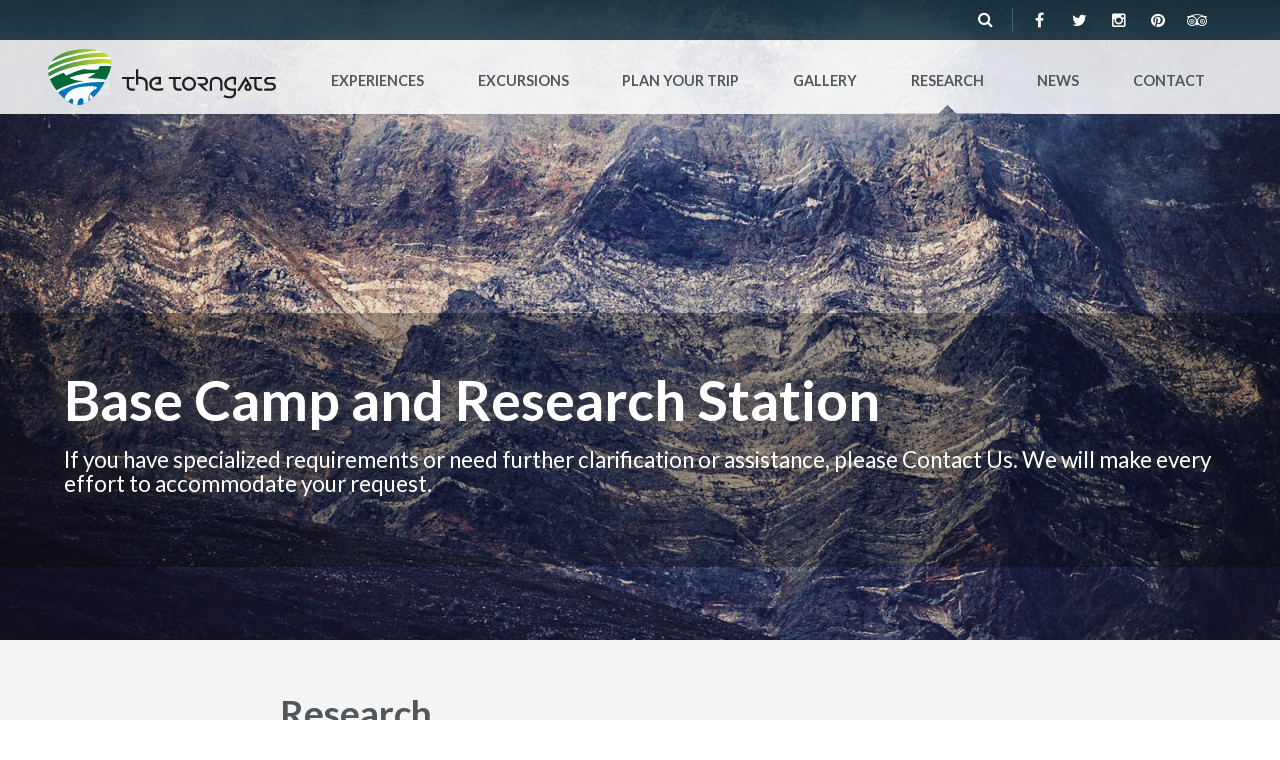

--- FILE ---
content_type: text/html; charset=UTF-8
request_url: https://thetorngats.com/research/
body_size: 12864
content:
<!DOCTYPE html>
<html lang="en" prefix="og: http://ogp.me/ns#">
	<head>
		<meta charset="utf-8">
		<meta name="viewport" content="width=device-width,minimum-scale=1.0,maximum-scale=1.0,initial-scale=1.0">
		<meta name="p:domain_verify" content="48469f07cbb3e39b251d5225937cb1e7"/>
		<title>Research | The Torngats</title>
<meta name='robots' content='max-image-preview:large' />
<meta name="title" content="Research" />
<meta name="description" content="Our Research Station offers a wide variety of services, available right in the Park or on the neighboring Labrador Inuit Lands." />
<meta property="og:type" content="article" />
<meta property="og:url" content="https://thetorngats.com/research/" />
<meta property="og:site_name" content="The Torngats" />
<meta property="og:title" content="Research" />
<meta property="og:description" content="Our Research Station offers a wide variety of services, available right in the Park or on the neighboring Labrador Inuit Lands." />
<meta property="article:published_time" content="2016-04-08T15:49:45-02:30" />
<meta property="article:modified_time" content="2025-10-07T11:14:23-02:30" />
<meta property="og:updated_time" content="2025-10-07T11:14:23-02:30" />
<meta property="og:image" content="https://thetorngats.com/site/uploads/2019/11/Torngats-research.jpg" />
<meta property="og:image:width" content="1920" />
<meta property="og:image:height" content="977" />
<meta property="og:image" content="https://thetorngats.com/site/uploads/2019/11/Torngats-research-1024x521.jpg" />
<meta property="og:image:width" content="1024" />
<meta property="og:image:height" content="521" />
<link rel='dns-prefetch' href='//cdnjs.cloudflare.com' />
<link rel='stylesheet' id='wp-block-library-css' href='https://thetorngats.com/core/wp-includes/css/dist/block-library/style.min.css' media='all' />
<style id='classic-theme-styles-inline-css'>
/*! This file is auto-generated */
.wp-block-button__link{color:#fff;background-color:#32373c;border-radius:9999px;box-shadow:none;text-decoration:none;padding:calc(.667em + 2px) calc(1.333em + 2px);font-size:1.125em}.wp-block-file__button{background:#32373c;color:#fff;text-decoration:none}
</style>
<style id='global-styles-inline-css'>
body{--wp--preset--color--black: #000000;--wp--preset--color--cyan-bluish-gray: #abb8c3;--wp--preset--color--white: #ffffff;--wp--preset--color--pale-pink: #f78da7;--wp--preset--color--vivid-red: #cf2e2e;--wp--preset--color--luminous-vivid-orange: #ff6900;--wp--preset--color--luminous-vivid-amber: #fcb900;--wp--preset--color--light-green-cyan: #7bdcb5;--wp--preset--color--vivid-green-cyan: #00d084;--wp--preset--color--pale-cyan-blue: #8ed1fc;--wp--preset--color--vivid-cyan-blue: #0693e3;--wp--preset--color--vivid-purple: #9b51e0;--wp--preset--gradient--vivid-cyan-blue-to-vivid-purple: linear-gradient(135deg,rgba(6,147,227,1) 0%,rgb(155,81,224) 100%);--wp--preset--gradient--light-green-cyan-to-vivid-green-cyan: linear-gradient(135deg,rgb(122,220,180) 0%,rgb(0,208,130) 100%);--wp--preset--gradient--luminous-vivid-amber-to-luminous-vivid-orange: linear-gradient(135deg,rgba(252,185,0,1) 0%,rgba(255,105,0,1) 100%);--wp--preset--gradient--luminous-vivid-orange-to-vivid-red: linear-gradient(135deg,rgba(255,105,0,1) 0%,rgb(207,46,46) 100%);--wp--preset--gradient--very-light-gray-to-cyan-bluish-gray: linear-gradient(135deg,rgb(238,238,238) 0%,rgb(169,184,195) 100%);--wp--preset--gradient--cool-to-warm-spectrum: linear-gradient(135deg,rgb(74,234,220) 0%,rgb(151,120,209) 20%,rgb(207,42,186) 40%,rgb(238,44,130) 60%,rgb(251,105,98) 80%,rgb(254,248,76) 100%);--wp--preset--gradient--blush-light-purple: linear-gradient(135deg,rgb(255,206,236) 0%,rgb(152,150,240) 100%);--wp--preset--gradient--blush-bordeaux: linear-gradient(135deg,rgb(254,205,165) 0%,rgb(254,45,45) 50%,rgb(107,0,62) 100%);--wp--preset--gradient--luminous-dusk: linear-gradient(135deg,rgb(255,203,112) 0%,rgb(199,81,192) 50%,rgb(65,88,208) 100%);--wp--preset--gradient--pale-ocean: linear-gradient(135deg,rgb(255,245,203) 0%,rgb(182,227,212) 50%,rgb(51,167,181) 100%);--wp--preset--gradient--electric-grass: linear-gradient(135deg,rgb(202,248,128) 0%,rgb(113,206,126) 100%);--wp--preset--gradient--midnight: linear-gradient(135deg,rgb(2,3,129) 0%,rgb(40,116,252) 100%);--wp--preset--font-size--small: 13px;--wp--preset--font-size--medium: 20px;--wp--preset--font-size--large: 36px;--wp--preset--font-size--x-large: 42px;--wp--preset--spacing--20: 0.44rem;--wp--preset--spacing--30: 0.67rem;--wp--preset--spacing--40: 1rem;--wp--preset--spacing--50: 1.5rem;--wp--preset--spacing--60: 2.25rem;--wp--preset--spacing--70: 3.38rem;--wp--preset--spacing--80: 5.06rem;--wp--preset--shadow--natural: 6px 6px 9px rgba(0, 0, 0, 0.2);--wp--preset--shadow--deep: 12px 12px 50px rgba(0, 0, 0, 0.4);--wp--preset--shadow--sharp: 6px 6px 0px rgba(0, 0, 0, 0.2);--wp--preset--shadow--outlined: 6px 6px 0px -3px rgba(255, 255, 255, 1), 6px 6px rgba(0, 0, 0, 1);--wp--preset--shadow--crisp: 6px 6px 0px rgba(0, 0, 0, 1);}:where(.is-layout-flex){gap: 0.5em;}:where(.is-layout-grid){gap: 0.5em;}body .is-layout-flow > .alignleft{float: left;margin-inline-start: 0;margin-inline-end: 2em;}body .is-layout-flow > .alignright{float: right;margin-inline-start: 2em;margin-inline-end: 0;}body .is-layout-flow > .aligncenter{margin-left: auto !important;margin-right: auto !important;}body .is-layout-constrained > .alignleft{float: left;margin-inline-start: 0;margin-inline-end: 2em;}body .is-layout-constrained > .alignright{float: right;margin-inline-start: 2em;margin-inline-end: 0;}body .is-layout-constrained > .aligncenter{margin-left: auto !important;margin-right: auto !important;}body .is-layout-constrained > :where(:not(.alignleft):not(.alignright):not(.alignfull)){max-width: var(--wp--style--global--content-size);margin-left: auto !important;margin-right: auto !important;}body .is-layout-constrained > .alignwide{max-width: var(--wp--style--global--wide-size);}body .is-layout-flex{display: flex;}body .is-layout-flex{flex-wrap: wrap;align-items: center;}body .is-layout-flex > *{margin: 0;}body .is-layout-grid{display: grid;}body .is-layout-grid > *{margin: 0;}:where(.wp-block-columns.is-layout-flex){gap: 2em;}:where(.wp-block-columns.is-layout-grid){gap: 2em;}:where(.wp-block-post-template.is-layout-flex){gap: 1.25em;}:where(.wp-block-post-template.is-layout-grid){gap: 1.25em;}.has-black-color{color: var(--wp--preset--color--black) !important;}.has-cyan-bluish-gray-color{color: var(--wp--preset--color--cyan-bluish-gray) !important;}.has-white-color{color: var(--wp--preset--color--white) !important;}.has-pale-pink-color{color: var(--wp--preset--color--pale-pink) !important;}.has-vivid-red-color{color: var(--wp--preset--color--vivid-red) !important;}.has-luminous-vivid-orange-color{color: var(--wp--preset--color--luminous-vivid-orange) !important;}.has-luminous-vivid-amber-color{color: var(--wp--preset--color--luminous-vivid-amber) !important;}.has-light-green-cyan-color{color: var(--wp--preset--color--light-green-cyan) !important;}.has-vivid-green-cyan-color{color: var(--wp--preset--color--vivid-green-cyan) !important;}.has-pale-cyan-blue-color{color: var(--wp--preset--color--pale-cyan-blue) !important;}.has-vivid-cyan-blue-color{color: var(--wp--preset--color--vivid-cyan-blue) !important;}.has-vivid-purple-color{color: var(--wp--preset--color--vivid-purple) !important;}.has-black-background-color{background-color: var(--wp--preset--color--black) !important;}.has-cyan-bluish-gray-background-color{background-color: var(--wp--preset--color--cyan-bluish-gray) !important;}.has-white-background-color{background-color: var(--wp--preset--color--white) !important;}.has-pale-pink-background-color{background-color: var(--wp--preset--color--pale-pink) !important;}.has-vivid-red-background-color{background-color: var(--wp--preset--color--vivid-red) !important;}.has-luminous-vivid-orange-background-color{background-color: var(--wp--preset--color--luminous-vivid-orange) !important;}.has-luminous-vivid-amber-background-color{background-color: var(--wp--preset--color--luminous-vivid-amber) !important;}.has-light-green-cyan-background-color{background-color: var(--wp--preset--color--light-green-cyan) !important;}.has-vivid-green-cyan-background-color{background-color: var(--wp--preset--color--vivid-green-cyan) !important;}.has-pale-cyan-blue-background-color{background-color: var(--wp--preset--color--pale-cyan-blue) !important;}.has-vivid-cyan-blue-background-color{background-color: var(--wp--preset--color--vivid-cyan-blue) !important;}.has-vivid-purple-background-color{background-color: var(--wp--preset--color--vivid-purple) !important;}.has-black-border-color{border-color: var(--wp--preset--color--black) !important;}.has-cyan-bluish-gray-border-color{border-color: var(--wp--preset--color--cyan-bluish-gray) !important;}.has-white-border-color{border-color: var(--wp--preset--color--white) !important;}.has-pale-pink-border-color{border-color: var(--wp--preset--color--pale-pink) !important;}.has-vivid-red-border-color{border-color: var(--wp--preset--color--vivid-red) !important;}.has-luminous-vivid-orange-border-color{border-color: var(--wp--preset--color--luminous-vivid-orange) !important;}.has-luminous-vivid-amber-border-color{border-color: var(--wp--preset--color--luminous-vivid-amber) !important;}.has-light-green-cyan-border-color{border-color: var(--wp--preset--color--light-green-cyan) !important;}.has-vivid-green-cyan-border-color{border-color: var(--wp--preset--color--vivid-green-cyan) !important;}.has-pale-cyan-blue-border-color{border-color: var(--wp--preset--color--pale-cyan-blue) !important;}.has-vivid-cyan-blue-border-color{border-color: var(--wp--preset--color--vivid-cyan-blue) !important;}.has-vivid-purple-border-color{border-color: var(--wp--preset--color--vivid-purple) !important;}.has-vivid-cyan-blue-to-vivid-purple-gradient-background{background: var(--wp--preset--gradient--vivid-cyan-blue-to-vivid-purple) !important;}.has-light-green-cyan-to-vivid-green-cyan-gradient-background{background: var(--wp--preset--gradient--light-green-cyan-to-vivid-green-cyan) !important;}.has-luminous-vivid-amber-to-luminous-vivid-orange-gradient-background{background: var(--wp--preset--gradient--luminous-vivid-amber-to-luminous-vivid-orange) !important;}.has-luminous-vivid-orange-to-vivid-red-gradient-background{background: var(--wp--preset--gradient--luminous-vivid-orange-to-vivid-red) !important;}.has-very-light-gray-to-cyan-bluish-gray-gradient-background{background: var(--wp--preset--gradient--very-light-gray-to-cyan-bluish-gray) !important;}.has-cool-to-warm-spectrum-gradient-background{background: var(--wp--preset--gradient--cool-to-warm-spectrum) !important;}.has-blush-light-purple-gradient-background{background: var(--wp--preset--gradient--blush-light-purple) !important;}.has-blush-bordeaux-gradient-background{background: var(--wp--preset--gradient--blush-bordeaux) !important;}.has-luminous-dusk-gradient-background{background: var(--wp--preset--gradient--luminous-dusk) !important;}.has-pale-ocean-gradient-background{background: var(--wp--preset--gradient--pale-ocean) !important;}.has-electric-grass-gradient-background{background: var(--wp--preset--gradient--electric-grass) !important;}.has-midnight-gradient-background{background: var(--wp--preset--gradient--midnight) !important;}.has-small-font-size{font-size: var(--wp--preset--font-size--small) !important;}.has-medium-font-size{font-size: var(--wp--preset--font-size--medium) !important;}.has-large-font-size{font-size: var(--wp--preset--font-size--large) !important;}.has-x-large-font-size{font-size: var(--wp--preset--font-size--x-large) !important;}
.wp-block-navigation a:where(:not(.wp-element-button)){color: inherit;}
:where(.wp-block-post-template.is-layout-flex){gap: 1.25em;}:where(.wp-block-post-template.is-layout-grid){gap: 1.25em;}
:where(.wp-block-columns.is-layout-flex){gap: 2em;}:where(.wp-block-columns.is-layout-grid){gap: 2em;}
.wp-block-pullquote{font-size: 1.5em;line-height: 1.6;}
</style>
<link rel='stylesheet' id='style-css' href='https://thetorngats.com/site/themes/werks/assets/css/style.css' media='all' />
<link rel="https://api.w.org/" href="https://thetorngats.com/wp-json/" /><link rel="alternate" type="application/json" href="https://thetorngats.com/wp-json/wp/v2/pages/9" /><link rel="EditURI" type="application/rsd+xml" title="RSD" href="https://thetorngats.com/core/xmlrpc.php?rsd" />
<meta name="generator" content="WordPress 6.4.2" />
<link rel="canonical" href="https://thetorngats.com/research/" />
<link rel='shortlink' href='https://thetorngats.com/?p=9' />
<link rel="alternate" type="application/json+oembed" href="https://thetorngats.com/wp-json/oembed/1.0/embed?url=https%3A%2F%2Fthetorngats.com%2Fresearch%2F" />
<link rel="alternate" type="text/xml+oembed" href="https://thetorngats.com/wp-json/oembed/1.0/embed?url=https%3A%2F%2Fthetorngats.com%2Fresearch%2F&#038;format=xml" />

<script>
  (function(i,s,o,g,r,a,m){i['GoogleAnalyticsObject']=r;i[r]=i[r]||function(){
  (i[r].q=i[r].q||[]).push(arguments)},i[r].l=1*new Date();a=s.createElement(o),
  m=s.getElementsByTagName(o)[0];a.async=1;a.src=g;m.parentNode.insertBefore(a,m)
  })(window,document,'script','//www.google-analytics.com/analytics.js','ga');

  ga('create', 'G-VXJZ1WSSMN', 'auto');
  ga('send', 'pageview');

</script>

	<link rel="icon" href="https://thetorngats.com/site/uploads/2016/04/cropped-favicon-32x32.png" sizes="32x32" />
<link rel="icon" href="https://thetorngats.com/site/uploads/2016/04/cropped-favicon-192x192.png" sizes="192x192" />
<link rel="apple-touch-icon" href="https://thetorngats.com/site/uploads/2016/04/cropped-favicon-180x180.png" />
<meta name="msapplication-TileImage" content="https://thetorngats.com/site/uploads/2016/04/cropped-favicon-270x270.png" />
	</head>
	<body class="page-template-default page page-id-9">
		<header>

			<div class="top-bar">
				<div class="wrapper">
					<i class="fa fa-fw fa-search js-toggle-search search-icon"></i>
					<div class="social">
													<a href="https://www.facebook.com/thetorngats/" target="_blank">
								<i class="fa fa-fw fa-facebook"></i>
							</a>
													<a href="https://twitter.com/TheTorngats" target="_blank">
								<i class="fa fa-fw fa-twitter"></i>
							</a>
													<a href="https://www.instagram.com/thetorngats/" target="_blank">
								<i class="fa fa-fw fa-instagram"></i>
							</a>
													<a href="https://www.pinterest.com/thetorngats" target="_blank">
								<i class="fa fa-fw fa-pinterest"></i>
							</a>
													<a href="https://www.tripadvisor.com/Hotel_Review-g844492-d7228372-Reviews-Torngat_Mountains_Base_Camp_Research_Station-Nain_Labrador_Newfoundland_and_Labrador.html" target="_blank">
								<i class="fa fa-fw fa-tripadvisor"></i>
							</a>
											</div>
				</div><!-- .wrapper -->
			</div><!-- .top-bar -->

			<div class="bottom-bar">
				<div class="side-nav"></div>
				<div class="navigation">
					<a href="https://thetorngats.com" class="logo" rel="home"><svg xmlns="http://www.w3.org/2000/svg" xmlns:xlink="http://www.w3.org/1999/xlink" viewBox="0 0 231.11 56.7"><defs><linearGradient id="a" x1="11.79" y1="-1.49" x2="42.14" y2="16.04" gradientUnits="userSpaceOnUse"><stop offset="0" stop-color="#359044"/><stop offset="0.23" stop-color="#529f3f"/><stop offset="0.71" stop-color="#9dc431"/><stop offset="1" stop-color="#ccdb29"/></linearGradient><linearGradient id="b" x1="9.9" y1="2" x2="51.86" y2="26.23" gradientUnits="userSpaceOnUse"><stop offset="0" stop-color="#359044"/><stop offset="0.46" stop-color="#82b636"/><stop offset="0.82" stop-color="#b7d12d"/><stop offset="1" stop-color="#ccdb29"/></linearGradient><linearGradient id="c" x1="10.37" y1="6.38" x2="54.45" y2="31.83" gradientUnits="userSpaceOnUse"><stop offset="0.13" stop-color="#359044"/><stop offset="0.3" stop-color="#5aa23d"/><stop offset="0.69" stop-color="#accb2f"/><stop offset="0.88" stop-color="#ccdb29"/></linearGradient></defs><path d="M56.5,4A148.74,148.74,0,0,0,27.35,7.23,103.33,103.33,0,0,0,.81,17.88s.92-1.95,1.72-3.43a31.39,31.39,0,0,1,2.15-3.22A133.16,133.16,0,0,1,26.44,4.51a121.7,121.7,0,0,1,24.08-3,14.45,14.45,0,0,1,2.2.82Z" fill="#fff"/><path d="M.17,24.05a121.1,121.1,0,0,1,30.6-11.19C47.28,9.5,64,12.1,64,12.1a7.37,7.37,0,0,0-.13-1.69,6.61,6.61,0,0,0-.57-1.29A4.4,4.4,0,0,0,62.4,8S51.2,5.8,29.82,10.18,0,21.31,0,21.31a8.07,8.07,0,0,0,0,1.16C.06,23.31.17,24.05.17,24.05Z" fill="#fff"/><path d="M64,17.42a227.89,227.89,0,0,1-30.2,7.4C18.48,27.32,2.1,30.61,2.1,30.61a12.62,12.62,0,0,1-.69-1.44A8.79,8.79,0,0,1,1,27.86s8.56-7.69,29.16-11.38,34.11-1.69,34.11-1.69-.05.64-.1,1.36A11.12,11.12,0,0,1,64,17.42Z" fill="#fff"/><path d="M57.36,33.44,32.23,36.21,10.37,44.07s-.67-.79-1-1.18l-.69-1L7.55,40l14-11.5,12.24-3.67L48,23.68l11.31,6.19-.63,1.18s-.36.67-.55,1.06S57.36,33.44,57.36,33.44Z" fill="#fff"/><path d="M12,46a72.41,72.41,0,0,0,8.32,7.43c10.59,7,18.89.78,18.89.78A52.1,52.1,0,0,0,55.71,36.77s1.35-2.49,1.65-3.33c0,0-1.68-.1-4-.06C33.64,33.7,22.58,37.2,13,42.27A28.75,28.75,0,0,0,10.3,44,25.47,25.47,0,0,0,12,46Z" fill="#0076bc"/><path d="M4.7,12.37A126.33,126.33,0,0,1,17,7.51,144,144,0,0,1,47.26,1.74a32.44,32.44,0,0,1,3.26-.21c-1.08-.37-10.14-3.29-26.11.07,0,0-12.65,2.19-19.65,9.52A18.19,18.19,0,0,0,3.41,13S4.21,12.59,4.7,12.37Z" fill="url(#a)"/><path d="M1.4,20.54A102.36,102.36,0,0,1,17,14,131.76,131.76,0,0,1,59.69,7.87L62.4,8a23.94,23.94,0,0,0-6.11-4.11C25.82,3.92,4.73,14.61,1.22,17A9,9,0,0,0,0,21.31Z" fill="url(#b)"/><path d="M3.16,26.65C8.93,23.39,28.39,14,61.9,14.69c0,0,1.8.1,2.39.1a14.36,14.36,0,0,0,0-2,8,8,0,0,0-.49-2.41c-.33,0-2.85-.11-2.85-.11-33.91-1-54,9.94-59.34,13l-1.44.81A16.82,16.82,0,0,0,1,27.86Z" fill="url(#c)"/><path d="M52.42,17.25c-.56,1.34-1,2.45-1.54,3.4a53.21,53.21,0,0,1-14.49-.27c-5.16.78-14.48,4.92-17.88,6.48A10.7,10.7,0,0,1,16.09,24C6.59,27.42,2,30.46,2,30.46c.1.3.72,1.81.72,1.81a42.47,42.47,0,0,0,4.9,8.19l1.09,1.47s10.2-6.66,27.85-9.48h0c-6.9,0-11.62-1.54-14.77-3.28,9.2-4.25,22.83-4.84,26.43-4.92-1.69,1.57-4.12,3-8.33,5.2A118.35,118.35,0,0,1,58.65,31c.27-.41.65-1.18.93-1.7A45.72,45.72,0,0,0,63.7,18.9c.18-.7.33-1.48.33-1.48A83.66,83.66,0,0,0,52.42,17.25Z" fill="#046937"/><path d="M46,48.85h0a6.82,6.82,0,0,1-2.72-3.34,7.33,7.33,0,0,0-1.38,4.38A5.57,5.57,0,0,0,43,51.39C44.05,50.56,45.05,49.71,46,48.85Z" fill="#fff"/><path d="M47.24,38c-.44-.07-.89-.12-1.34-.17v-.09a.64.64,0,0,0-.71-.55.9.9,0,0,0-.23.08.64.64,0,0,0-.38.46,60.38,60.38,0,0,0-13.45,1.12c-10.42,2-13.53,8.17-14.46,11.55h0c2.2,1.93,3.61,3,3.61,3a2,2,0,0,1,.19.12c1.27-2.34,3.05-3.76,4.2-3.25s1.27,2.91.28,5.47h0a16.84,16.84,0,0,0,4.8,1,9.55,9.55,0,0,1,.14-2.1c.53-3,2.32-5.25,4-5s2.61,3,2.07,6c0,0,0,.09,0,.14a13.6,13.6,0,0,0,3.23-1.61c.7-.46,1.37-.93,2-1.4-.12-1.38-.19-3-.19-3,.23-6,6.52-8.84,6.52-8.84C52.6,38.57,47.24,38,47.24,38Zm-.6,1.89a.46.46,0,0,1-.52-.39.46.46,0,1,1,.92-.12A.46.46,0,0,1,46.64,39.92Z" fill="#fff"/><path d="M79.72,30.45H75V28.24H87.57v2.21H82.1v5.8a5.94,5.94,0,0,0,.29,2.13c.45,1.14,1.48,1.69,3.17,1.69a9.26,9.26,0,0,0,2.11-.26L88.2,42a11,11,0,0,1-2.85.34c-2.8,0-4.55-1.21-5.26-3.13a6.86,6.86,0,0,1-.37-2.43Z"  fill="#231f20" class="logo-letters"/><path d="M112.05,33.9V30.43a6.32,6.32,0,0,0-.92-.06c-4.21,0-6,2.37-6,4.9,0,3.14,2.35,4.8,6.55,4.8a18.58,18.58,0,0,0,4.84-.66l.52,2.21a21,21,0,0,1-5.47.74c-5.46,0-8.95-2.47-8.95-7,0-3.67,2.72-7.33,8.56-7.33a17.21,17.21,0,0,1,3.25.32v7.72h-5.34V33.9Z"  fill="#231f20" class="logo-letters"/><path d="M127.06,30.45h-4.67V28.24h12.52v2.21h-5.47v5.8a5.94,5.94,0,0,0,.29,2.13c.45,1.14,1.48,1.69,3.17,1.69a9.34,9.34,0,0,0,2.12-.26l.53,2.21a11,11,0,0,1-2.86.34c-2.8,0-4.54-1.21-5.26-3.13a7.1,7.1,0,0,1-.37-2.43Z"  fill="#231f20" class="logo-letters"/><path d="M143,28.08a7.14,7.14,0,1,1-7.19,7.14A7,7,0,0,1,143,28.08m0,12a4.56,4.56,0,0,0,4.67-4.85,4.68,4.68,0,1,0-9.35,0A4.57,4.57,0,0,0,143,40.07"  fill="#231f20" class="logo-letters"/><path d="M162.16,42.2h-3.22l-7.56-7.06V35h5.42a3.27,3.27,0,0,0,2.33-.69,2.26,2.26,0,0,0,.68-1.66,2.11,2.11,0,0,0-.87-1.82,4,4,0,0,0-2.14-.42h-5.47V28.24h5.55a6.4,6.4,0,0,1,3.54.82,4.25,4.25,0,0,1,1.9,3.63c0,2.45-1.95,4.35-5.15,4.35a4.39,4.39,0,0,1-.74,0v0a33.32,33.32,0,0,1,2.7,2.34Z"  fill="#231f20" class="logo-letters"/><path d="M166.45,33a8.18,8.18,0,0,0-.21,2.26v7h-2.38V34.72a9.37,9.37,0,0,1,.16-2c.58-2.79,2.77-4.64,6.39-4.64s5.81,1.85,6.39,4.64a9.37,9.37,0,0,1,.16,2V42.2h-2.38v-7a8.18,8.18,0,0,0-.21-2.26c-.47-1.61-1.69-2.59-4-2.59s-3.49,1-4,2.59"  fill="#231f20" class="logo-letters"/><path d="M199.05,39a4.3,4.3,0,0,1,3.1-3.92l-1.8-2.88h0l-6.06,10h-2.69l8.67-14.28h.1l4.81,7.64a9.48,9.48,0,0,1,1,2,4.54,4.54,0,0,1,.27,1.45,3.7,3.7,0,0,1-7.38,0m2.33,0a1.23,1.23,0,0,0,1.35,1.29,1.27,1.27,0,0,0,1.34-1.35,3.76,3.76,0,0,0-.82-2c-1.32.44-1.87,1.26-1.87,2.08"  fill="#231f20" class="logo-letters"/><path d="M209,30.45h-4.68V28.24h12.53v2.21h-5.47v5.8a5.94,5.94,0,0,0,.29,2.13c.45,1.14,1.48,1.69,3.17,1.69a9.26,9.26,0,0,0,2.11-.26l.53,2.21a11,11,0,0,1-2.85.34c-2.8,0-4.55-1.21-5.26-3.13A6.86,6.86,0,0,1,209,36.8Z"  fill="#231f20" class="logo-letters"/><path d="M225.67,40a4.16,4.16,0,0,0,2.35-.47,1.59,1.59,0,0,0,.64-1.4,1.54,1.54,0,0,0-.82-1.53,5.11,5.11,0,0,0-2.25-.34h-1.32a6.86,6.86,0,0,1-3.14-.53,3.58,3.58,0,0,1-2-3.37,3.82,3.82,0,0,1,2-3.53,6.24,6.24,0,0,1,3-.58h6.34v2.21h-6.47a3,3,0,0,0-1.82.42,1.76,1.76,0,0,0,.18,2.85,3.65,3.65,0,0,0,1.85.32h1.43a7.4,7.4,0,0,1,3.3.52,4,4,0,0,1,.79,6.51,6.06,6.06,0,0,1-4.09,1.13h-6.37V40Z"  fill="#231f20" class="logo-letters"/><path d="M101,33.8c-.55-3.45-3-5.72-7.92-5.72-.42,0-1,0-1.53.08h0V20.6H89.14V30.69h0v5.43h2.37v-5.7c.4,0,.79-.05,1.16-.05,4.07,0,5.55,1.56,5.94,3.9a13.22,13.22,0,0,1,.11,2.11V42.2h2.38V35.93A13.67,13.67,0,0,0,101,33.8"  fill="#231f20" class="logo-letters"/><path d="M190.59,39.7a17.07,17.07,0,0,1-3.41.37c-4.23,0-6.08-1.84-6.08-4.69s1.93-5,6.45-5l.68,0v5.72h2.4V28.37a19.57,19.57,0,0,0-3.3-.29c-5.74,0-8.75,3.32-8.75,7.48,0,3.93,3.17,6.8,8.17,6.8a12.9,12.9,0,0,0,1.5-.08V44a4.6,4.6,0,0,1-.21,1.63c-.53,1.53-2.08,2.19-4.23,2.19a11,11,0,0,1-5-1.26l-1,2A13.5,13.5,0,0,0,183.77,50c3.36,0,5.74-1.23,6.58-3.71a6.41,6.41,0,0,0,.29-2.19V39.7Z"  fill="#231f20" class="logo-letters"/></svg></a>

					<nav>
						<div class="menu-main-container"><ul id="menu-main" class="primary-navigation"><li id="menu-item-16" class="menu-item menu-item-type-post_type menu-item-object-page menu-item-16"><a href="https://thetorngats.com/experiences/">Experiences</a></li>
<li id="menu-item-17" class="menu-item menu-item-type-post_type menu-item-object-page menu-item-17"><a href="https://thetorngats.com/excursions/">Excursions</a></li>
<li id="menu-item-18" class="menu-item menu-item-type-post_type menu-item-object-page menu-item-18"><a href="https://thetorngats.com/plan-your-trip/">Plan Your Trip</a></li>
<li id="menu-item-19" class="menu-item menu-item-type-post_type menu-item-object-page menu-item-19"><a href="https://thetorngats.com/gallery/">Gallery</a></li>
<li id="menu-item-20" class="menu-item menu-item-type-post_type menu-item-object-page current-menu-item page_item page-item-9 current_page_item menu-item-20"><a href="https://thetorngats.com/research/" aria-current="page">Research</a></li>
<li id="menu-item-21" class="menu-item menu-item-type-post_type menu-item-object-page menu-item-21"><a href="https://thetorngats.com/news/">News</a></li>
<li id="menu-item-22" class="menu-item menu-item-type-post_type menu-item-object-page menu-item-22"><a href="https://thetorngats.com/contact/">Contact</a></li>
</ul></div>					</nav>

					<div class="toggle-nav">
						<a href="#" class="js-toggle-nav"><i class="fa fa-bars"></i></a>
					</div><!-- .toggle-nav -->

				</div><!-- .navigation -->
				<div class="side-nav"></div>
			</div><!-- .bottom-bar -->

			<div class="pullout-nav">

				<div class="menu-main-container"><ul id="menu-main-1" class="primary-navigation"><li class="menu-item menu-item-type-post_type menu-item-object-page menu-item-16"><a href="https://thetorngats.com/experiences/">Experiences</a></li>
<li class="menu-item menu-item-type-post_type menu-item-object-page menu-item-17"><a href="https://thetorngats.com/excursions/">Excursions</a></li>
<li class="menu-item menu-item-type-post_type menu-item-object-page menu-item-18"><a href="https://thetorngats.com/plan-your-trip/">Plan Your Trip</a></li>
<li class="menu-item menu-item-type-post_type menu-item-object-page menu-item-19"><a href="https://thetorngats.com/gallery/">Gallery</a></li>
<li class="menu-item menu-item-type-post_type menu-item-object-page current-menu-item page_item page-item-9 current_page_item menu-item-20"><a href="https://thetorngats.com/research/" aria-current="page">Research</a></li>
<li class="menu-item menu-item-type-post_type menu-item-object-page menu-item-21"><a href="https://thetorngats.com/news/">News</a></li>
<li class="menu-item menu-item-type-post_type menu-item-object-page menu-item-22"><a href="https://thetorngats.com/contact/">Contact</a></li>
</ul></div>
				<div class="social">
											<a href="https://www.facebook.com/thetorngats/" target="_blank">
							<i class="fa fa-fw fa-facebook"></i>
						</a>
											<a href="https://twitter.com/TheTorngats" target="_blank">
							<i class="fa fa-fw fa-twitter"></i>
						</a>
											<a href="https://www.instagram.com/thetorngats/" target="_blank">
							<i class="fa fa-fw fa-instagram"></i>
						</a>
											<a href="https://www.pinterest.com/thetorngats" target="_blank">
							<i class="fa fa-fw fa-pinterest"></i>
						</a>
											<a href="https://www.tripadvisor.com/Hotel_Review-g844492-d7228372-Reviews-Torngat_Mountains_Base_Camp_Research_Station-Nain_Labrador_Newfoundland_and_Labrador.html" target="_blank">
							<i class="fa fa-fw fa-tripadvisor"></i>
						</a>
									</div>

			</div>

		</header>

		<div class="main-content">

		<div class="hero-slider">

			<div class="slide-item background-image-wrap">
				<img width="1600" height="800" src="https://thetorngats.com/site/uploads/2019/11/Torngats-research-1600x800.jpg" class="background-image" alt="" decoding="async" fetchpriority="high" />				<div class="slide-contents">

					<div class="inner knockout singular-inner">
						<div class="wrapper">
							<h2>Base Camp and Research Station</h2>
							<p>If you have specialized requirements or need further clarification or assistance, please Contact Us. We will make every effort to accommodate your request.</p>
						</div><!-- .wrapper -->
					</div><!-- .inner -->

				</div><!-- .slide-contents -->
			</div><!-- .slide-item -->

		</div><!-- .hero-slider -->

		<div class="wrapper inner-wrapper">

			<main>
				
				<article>

					<h1>Research</h1>

											<div class="excerpt">
							<p>Our Research Station offers a wide variety of services, available right in the Park or on the neighboring Labrador Inuit Lands.</p>
						</div><!-- .excerpt -->
					
					<p><img decoding="async" class="alignnone wp-image-675 size-full" src="https://thetorngats.com/core/core/site/uploads/2019/11/torngats-northern-lights.jpg" alt="" width="800" height="530" srcset="https://thetorngats.com/site/uploads/2019/11/torngats-northern-lights.jpg 800w, https://thetorngats.com/site/uploads/2019/11/torngats-northern-lights-300x199.jpg 300w, https://thetorngats.com/site/uploads/2019/11/torngats-northern-lights-768x509.jpg 768w" sizes="(max-width: 800px) 100vw, 800px" /></p>
<p>A major impetus for establishing the Torngat Mountains Base Camp and Research Station was to provide cost-effective, logistical and research support for scientific activities in this remote area. Our Research Station offers a wide variety of services, available right in the Park or on the neighboring Labrador Inuit Lands.</p>
<p>Ideally situated and designed to provide both comfort and convenience, our aim is to deliver an exemplary environment for all types of scientific and research work. Basic research equipment and baseline data are provided. If you have specialized requirements or need further clarification or assistance, please <a href="/cdn-cgi/l/email-protection#fd9c998b989389888f988ebd9c8f9e89949e9694939a999290d39e9290">Contact Us</a>. We will make every effort to accommodate your request.</p>
<h2>Our facilities include:</h2>
<ul>
<li>Accommodations – various types ranging from basic backpacking tents to insulated shelters c/w heat and electricity. See <a href="https://thetorngats.com/experiences/accommodations/">Base Camp Accommodations</a> for more information.</li>
<li>Office space</li>
<li>Starlink Wi-Fi</li>
<li>Battery charging stations</li>
<li>Storage: dry and freezer space available</li>
<li>Laundry</li>
<li>Washrooms/showers</li>
<li>Safe work environment with electrified fence at Base Camp</li>
</ul>
<p>&nbsp;</p>
<h2>Logistical Info:</h2>
<ul>
<li>Air support (Twin Otter, Helicopter)</li>
<li>Inuit Bear Guards</li>
<li>Shipping and receiving</li>
<li>Travel planning and support</li>
<li>Fuel supply (diesel, gasoline, jet A-1, camping fuels, propane)</li>
<li>Remote camp planning, transport, set-up and support</li>
<li>Supply tents</li>
<li>Food supply</li>
</ul>

				</article>

				
			</main>

		</div><!-- .wrapper -->

						<div class="search-section">

				<div class="wrapper">

					<form class="site-search js-site-search" method="get" action="https://thetorngats.com">

						<input type="text" name="s" class="js-search-input" placeholder="What are you looking for?">

						<button type="submit"><i class="fa fa-search"></i></button>

													<button class="js-toggle-search close-search-overlay"><i class="fa fa-times"></i></button>
						
					</form>

					<div class="search-listings js-search-listings">

						
					</div><!-- .search-listings -->

				</div><!-- .wrapper -->

			</div><!-- .search-section -->


			<footer class="page-footer knockout">
				<div class="top-footer">
					<div class="wrapper">

						<a href="https://thetorngats.com" rel="home" class="footer-logo"><svg xmlns="http://www.w3.org/2000/svg" xmlns:xlink="http://www.w3.org/1999/xlink" viewBox="0 0 192.94 119.07"><defs><linearGradient id="af" x1="74.58" y1="-2.01" x2="115.53" y2="21.63" gradientUnits="userSpaceOnUse"><stop offset="0" stop-color="#359044"/><stop offset="0.23" stop-color="#529f3f"/><stop offset="0.71" stop-color="#9dc431"/><stop offset="1" stop-color="#ccdb29"/></linearGradient><linearGradient id="bf" x1="72.03" y1="2.69" x2="128.64" y2="35.38" gradientUnits="userSpaceOnUse"><stop offset="0" stop-color="#359044"/><stop offset="0.46" stop-color="#82b636"/><stop offset="0.82" stop-color="#b7d12d"/><stop offset="1" stop-color="#ccdb29"/></linearGradient><linearGradient id="cf" x1="72.67" y1="8.6" x2="132.14" y2="42.94" gradientUnits="userSpaceOnUse"><stop offset="0.13" stop-color="#359044"/><stop offset="0.3" stop-color="#5aa23d"/><stop offset="0.69" stop-color="#accb2f"/><stop offset="0.88" stop-color="#ccdb29"/></linearGradient></defs><path d="M134.9,5.35s-20.11,0-39.32,4.4-35.8,14.37-35.8,14.37S61,21.48,62.1,19.5A40.4,40.4,0,0,1,65,15.15,179.13,179.13,0,0,1,94.35,6.09a164.12,164.12,0,0,1,32.48-4,17.87,17.87,0,0,1,3,1.11C132,4.13,134.9,5.35,134.9,5.35Z" fill="#fff"/><path d="M58.91,32.44s19-10.54,41.28-15.09,44.77-1,44.77-1a9.46,9.46,0,0,0-.18-2.28A8.42,8.42,0,0,0,144,12.3a6.37,6.37,0,0,0-1.16-1.54s-15.11-2.94-44,3-40.19,15-40.19,15a10,10,0,0,0,0,1.58C58.77,31.45,58.91,32.44,58.91,32.44Z" fill="#fff"/><path d="M145.06,23.5a307.09,307.09,0,0,1-40.74,10C83.61,36.86,61.51,41.3,61.51,41.3a18.17,18.17,0,0,1-.93-1.95,11.78,11.78,0,0,1-.52-1.77S71.61,27.21,99.4,22.23s46-2.28,46-2.28-.07.86-.14,1.84A13.87,13.87,0,0,1,145.06,23.5Z" fill="#fff"/><path d="M136.06,45.11l-33.9,3.73L72.67,59.45s-.9-1.07-1.29-1.6l-.94-1.28-1.57-2.63L87.81,38.43l16.51-5L123.39,32l15.26,8.35-.85,1.58s-.49.91-.75,1.44S136.06,45.11,136.06,45.11Z" fill="#fff"/><path d="M74.82,62A95.64,95.64,0,0,0,86,72c14.28,9.42,25.48,1.06,25.48,1.06a70.3,70.3,0,0,0,22.32-23.45s1.82-3.37,2.22-4.5c0,0-2.27-.13-5.35-.08-26.64.43-41.57,5.15-54.49,12a37.11,37.11,0,0,0-3.64,2.34S73.75,60.89,74.82,62Z" fill="#0076bc"/><path d="M65,16.69a169,169,0,0,1,16.55-6.56C91.31,7,105.19,4,122.44,2.35a39.87,39.87,0,0,1,4.39-.28c-1.45-.5-13.68-4.45-35.22.08,0,0-17.06,3-26.51,12.86a21.41,21.41,0,0,0-1.81,2.55S64.36,17,65,16.69Z" fill="url(#af)"/><path d="M60.58,27.71a136.4,136.4,0,0,1,21-8.82c12.77-4.15,32.25-8.63,57.63-8.28l3.66.15a33.07,33.07,0,0,0-8.24-5.54C93.52,5.28,65.06,19.71,60.32,23a12.19,12.19,0,0,0-1.61,5.76Z" fill="url(#bf)"/><path d="M63,36c7.77-4.4,34-17.1,79.23-16.15,0,0,2.43.14,3.23.14a19,19,0,0,0,0-2.74,11.32,11.32,0,0,0-.66-3.25c-.45,0-3.85-.15-3.85-.15-45.75-1.27-72.9,13.41-80,17.55l-2,1.08a22.85,22.85,0,0,0,1.15,5.14Z" fill="url(#cf)"/><path d="M129.4,23.28c-.75,1.8-1.41,3.29-2.08,4.58a72.14,72.14,0,0,1-19.55-.36c-7,1.05-19.53,6.62-24.12,8.73a14.52,14.52,0,0,1-3.27-3.92c-12.81,4.67-19,8.78-19,8.78.13.4,1,2.44,1,2.44a57.83,57.83,0,0,0,6.6,11l1.47,2s13.76-9,37.57-12.79h0c-9.32-.05-15.68-2.09-19.93-4.44,12.41-5.72,30.79-6.52,35.66-6.63-2.28,2.12-5.56,4-11.25,7a160,160,0,0,1,25.31,2.14c.35-.55.87-1.6,1.24-2.29a62.33,62.33,0,0,0,5.56-14.08c.25-.95.45-2,.45-2A109.78,109.78,0,0,0,129.4,23.28Z" fill="#046937"/><path d="M120.72,65.9h0a9.12,9.12,0,0,1-3.67-4.5,9.93,9.93,0,0,0-1.86,5.91,7.87,7.87,0,0,0,1.5,2C118.11,68.21,119.45,67.06,120.72,65.9Z" fill="#fff"/><path d="M122.4,51.29c-.59-.09-1.19-.16-1.8-.22v-.13a.86.86,0,0,0-1-.73,1.15,1.15,0,0,0-.31.11.87.87,0,0,0-.51.62,80.85,80.85,0,0,0-18.14,1.51C86.62,55.19,82.42,63.47,81.17,68h0c3,2.61,4.87,4,4.87,4l.25.16C88,69,90.41,67.09,92,67.79s1.72,3.92.38,7.38h0a23,23,0,0,0,6.47,1.29A13.21,13.21,0,0,1,99,73.62c.72-4.09,3.14-7.09,5.4-6.7s3.52,4,2.8,8.13c0,.06,0,.12,0,.18a18,18,0,0,0,4.36-2.17c.94-.62,1.84-1.25,2.73-1.89-.17-1.86-.25-4-.25-4,.31-8.16,8.79-11.93,8.79-11.93C129.64,52,122.4,51.29,122.4,51.29Zm-.8,2.57a.63.63,0,0,1-.7-.54.63.63,0,0,1,1.24-.16A.63.63,0,0,1,121.6,53.86Z" fill="#fff"/><path d="M5.78,94.9H0V92.16H15.48V94.9H8.72v7.17a7.3,7.3,0,0,0,.36,2.63c.56,1.4,1.83,2.09,3.92,2.09a11.09,11.09,0,0,0,2.61-.33l.66,2.74a13.94,13.94,0,0,1-3.53.42c-3.46,0-5.62-1.5-6.5-3.87a8.41,8.41,0,0,1-.46-3Z" fill="#72bf44"/><path d="M45.75,99.17v-4.3a7.73,7.73,0,0,0-1.15-.07c-5.19,0-7.41,2.93-7.41,6.06,0,3.88,2.91,5.93,8.1,5.93a23,23,0,0,0,6-.82l.65,2.74a26.22,26.22,0,0,1-6.76.91c-6.76,0-11.07-3.06-11.07-8.6,0-4.53,3.36-9,10.58-9a21.3,21.3,0,0,1,4,.39v9.54h-6.6V99.17Z" fill="#72bf44"/><path d="M64.31,94.9H58.53V92.16H74V94.9H67.25v7.17a7.3,7.3,0,0,0,.36,2.63c.55,1.4,1.83,2.09,3.92,2.09a11.09,11.09,0,0,0,2.61-.33l.65,2.74a13.86,13.86,0,0,1-3.52.42c-3.47,0-5.62-1.5-6.5-3.87a8.41,8.41,0,0,1-.46-3Z" fill="#72bf44"/><path d="M83.94,92a8.83,8.83,0,1,1-8.88,8.82A8.66,8.66,0,0,1,83.94,92m0,14.82a6,6,0,1,0-5.78-6,5.65,5.65,0,0,0,5.78,6" fill="#72bf44"/><path d="M107.7,109.43h-4l-9.34-8.73v-.13h6.7a4,4,0,0,0,2.87-.85,2.76,2.76,0,0,0,.85-2,2.59,2.59,0,0,0-1.08-2.25,4.85,4.85,0,0,0-2.64-.52H94.31V92.16h6.86a7.94,7.94,0,0,1,4.37,1,5.26,5.26,0,0,1,2.36,4.5c0,3-2.42,5.37-6.37,5.37a5.7,5.7,0,0,1-.92-.06V103a39.7,39.7,0,0,1,3.33,2.9Z" fill="#72bf44"/><path d="M113,98a10.52,10.52,0,0,0-.26,2.8v8.64h-2.94v-9.25a12,12,0,0,1,.2-2.48c.72-3.45,3.43-5.73,7.9-5.73s7.19,2.28,7.91,5.73a12.12,12.12,0,0,1,.19,2.48v9.25h-2.94v-8.64a10.11,10.11,0,0,0-.26-2.8c-.58-2-2.09-3.19-4.9-3.19S113.58,96,113,98" fill="#72bf44"/><path d="M153.3,105.42a5.33,5.33,0,0,1,3.82-4.85L154.9,97h-.06l-7.48,12.41H144l10.71-17.66h.13l5.95,9.45a12,12,0,0,1,1.27,2.44,5.54,5.54,0,0,1,.33,1.79c0,2.38-1.83,4.17-4.58,4.17a4.2,4.2,0,0,1-4.54-4.2m2.88,0a1.52,1.52,0,0,0,1.66,1.59,1.57,1.57,0,0,0,1.67-1.66,4.77,4.77,0,0,0-1-2.51c-1.64.56-2.32,1.57-2.32,2.58" fill="#72bf44"/><path d="M165.61,94.9h-5.78V92.16h15.48V94.9h-6.76v7.17a7.3,7.3,0,0,0,.36,2.63c.55,1.4,1.83,2.09,3.92,2.09a11.09,11.09,0,0,0,2.61-.33l.66,2.74a14,14,0,0,1-3.53.42c-3.47,0-5.62-1.5-6.5-3.87a8.41,8.41,0,0,1-.46-3Z" fill="#72bf44"/><path d="M186.21,106.69a5.16,5.16,0,0,0,2.91-.59,2,2,0,0,0,.78-1.72,1.91,1.91,0,0,0-1-1.89,6.31,6.31,0,0,0-2.78-.42h-1.63a8.4,8.4,0,0,1-3.89-.66,4.44,4.44,0,0,1-2.45-4.17,4.73,4.73,0,0,1,2.52-4.36,7.67,7.67,0,0,1,3.72-.72h7.84V94.9h-8a3.71,3.71,0,0,0-2.26.52,1.93,1.93,0,0,0-.78,1.69,2,2,0,0,0,1,1.83,4.55,4.55,0,0,0,2.29.39h1.76a9.21,9.21,0,0,1,4.09.65,4.62,4.62,0,0,1,2.61,4.4,4.67,4.67,0,0,1-1.63,3.65c-1.05.88-2.59,1.4-5.07,1.4h-7.87v-2.74Z" fill="#72bf44"/><path d="M32.06,99C31.37,94.77,28.3,92,22.26,92c-.53,0-1.24,0-1.89.09h0V82.72H17.42V95.19h0v6.71h2.94v-7c.5,0,1-.06,1.43-.06,5,0,6.86,1.92,7.35,4.82a16.41,16.41,0,0,1,.13,2.61v7.2h2.94v-7.76A18.35,18.35,0,0,0,32.06,99" fill="#72bf44"/><path d="M142.84,106.33a20.45,20.45,0,0,1-4.22.46c-5.22,0-7.51-2.28-7.51-5.8s2.39-6.19,8-6.19l.84,0v7.07h3V92.32a23.85,23.85,0,0,0-4.08-.35c-7.09,0-10.81,4.1-10.81,9.25,0,4.85,3.92,8.4,10.09,8.4a17,17,0,0,0,1.86-.1v2.09a5.51,5.51,0,0,1-.26,2c-.65,1.89-2.58,2.7-5.22,2.7a13.51,13.51,0,0,1-6.21-1.56l-1.18,2.54a16.67,16.67,0,0,0,7.32,1.76c4.15,0,7.09-1.53,8.13-4.59a8.06,8.06,0,0,0,.36-2.71v-5.44Z" fill="#72bf44"/></svg></a>

						<div class="contact-information">
							<h4>Contact Info</h4>
							<address class="contact-info">
								<span>Torngat Mountains Base Camp and Research Station</span><span> </span>							</address>

							<p class="contact-info">
								<span><strong>p</strong> <a href="tel:18887376818">1-888-737-6818</a></span>							</p>
						</div>

						<div class="social">
							<h4>Follow Us</h4>
															<a href="https://www.facebook.com/thetorngats/" target="_blank">

									<span class="fa-stack fa-lg">
										<i class="fa fa-circle-thin fa-stack-2x"></i>
										<i class="fa fa-facebook fa-stack-1x"></i>
									</span>
								</a>
															<a href="https://twitter.com/TheTorngats" target="_blank">

									<span class="fa-stack fa-lg">
										<i class="fa fa-circle-thin fa-stack-2x"></i>
										<i class="fa fa-twitter fa-stack-1x"></i>
									</span>
								</a>
															<a href="https://www.instagram.com/thetorngats/" target="_blank">

									<span class="fa-stack fa-lg">
										<i class="fa fa-circle-thin fa-stack-2x"></i>
										<i class="fa fa-instagram fa-stack-1x"></i>
									</span>
								</a>
															<a href="https://www.pinterest.com/thetorngats" target="_blank">

									<span class="fa-stack fa-lg">
										<i class="fa fa-circle-thin fa-stack-2x"></i>
										<i class="fa fa-pinterest fa-stack-1x"></i>
									</span>
								</a>
															<a href="https://www.tripadvisor.com/Hotel_Review-g844492-d7228372-Reviews-Torngat_Mountains_Base_Camp_Research_Station-Nain_Labrador_Newfoundland_and_Labrador.html" target="_blank">

									<span class="fa-stack fa-lg">
										<i class="fa fa-circle-thin fa-stack-2x"></i>
										<i class="fa fa-tripadvisor fa-stack-1x"></i>
									</span>
								</a>
													</div>

					</div><!-- .wrapper -->
				</div><!-- .top-footer -->
				<div class="footer-bar">
					<div class="wrapper">

						<ul>
							<li>Copyright &copy; 2026</li>
							<li><a href="http://www.pc.gc.ca/eng/pn-np/nl/torngats/index.aspx" rel="nofollow" target="_blank">Visit Torngat Mountains</a></li>
							<li>All rights reserved</li>
						</ul>

					</div><!-- .wrapper -->
				</div><!-- .footer-bar -->
			</footer>

		</div><!-- .main-content -->

		<div class="credits-space"></div>
		<div class="credits flex align-center justify-center js-credits">
			<div class="svg svg-waterwerks"><a href="https://waterwerks.agency?utm_campaign=Credits&#038;utm_source=Website&#038;utm_medium=Link&#038;utm_content=Torngats" title="WaterWerks Agency" class="svg-anchor svg-anchor-waterwerks" target="_blank" rel="external noopener"></a><div class="svg-element svg-element-waterwerks" aria-hidden="true" role="img" focusable="false"><svg xmlns="http://www.w3.org/2000/svg" viewBox="0 0 613.31 60.3"><path d="M251.64 0c-13.8 0-12.88 12.12-12.88 12.12v45.51h6.06V18.08c0-4.16-.42-8 1.17-10.16a6.51 6.51 0 0 1 5.65-2.63c3.17 0 5.58 2.18 5.58 6v5.61H263v-5.63C263 3.76 258.46 0 251.64 0zm66 46.8q0 6.95-8 6.94t-8-6.94V1.3h-6.07v45.5h-.08q0 6.95-8 6.94t-8-6.94V1.3h-6.05v45.5q0 5.72 3.65 8.93T288 58.94q7.25 0 10.62-5 3.57 5 10.7 5t10.79-3.21q3.63-3.19 3.64-8.93V1.3h-6.07zM140.35 0Q133.44 0 130 3.16t-3.42 9v4.74h6.06v-5.11q0-6.58 7.71-6.59c2.61 0 4.57.58 5.9 1.73a6.1 6.1 0 0 1 2 4.86V26h-10q-12.54 0-12.54 12.14v8.66q0 9.89 8.29 11.72a21.81 21.81 0 0 0 6.1 1q7.08 0 10.66-3.16t3.55-9V12.14q0-5.82-3.51-9T140.35 0zM140 54.28c-2.64 0-4.64-.51-6-1.57a3.75 3.75 0 0 1-.84-.8 8.26 8.26 0 0 1-1.39-5.11v-8.66a8.36 8.36 0 0 1 1.39-5.14c.94-1.21 2.6-1.82 5-1.82h10v16.18h.08q0 6.92-8.24 6.92zm-33.36-7.48q0 6.95-8 6.94t-8-6.94V1.3h-6.1v45.5q0 6.95-8 6.94t-8-6.94V1.3h-6.1v45.5q0 5.72 3.64 8.93T77 58.94q7.23 0 10.61-5 3.54 5 10.71 5T109 55.73q3.6-3.19 3.6-8.93V1.3h-6zM223.47 3.13Q219.84-.06 212.72 0t-10.66 3.16q-3.57 3.16-3.55 9V46.8q0 5.81 3.64 9T212.9 59q7.08 0 10.66-3.16t3.55-9V42H221v4.8q0 6.93-8.24 6.94t-8.23-6.94V31.2h22.54V12.13q.04-5.81-3.6-9zM221 26h-16.42V12.13q0-6.93 8.23-6.93t8.19 6.93zM441 1.3h-6.76l-15.07 23.92V1.3h-6.07v56.33h6.07V36l2.83-4.59 13.35 26.25h6.68l-16.39-32.09zm-81.24 45.5q0 6.93-8.23 6.94t-8.23-6.94V31.2h22.48V12.13q0-5.81-3.64-9T351.44 0q-7.11 0-10.66 3.16t-3.55 9V46.8q0 5.81 3.64 9t10.77 3.2q7.1 0 10.66-3.16t3.55-9V42h-6.07zm-16.52-34.67q0-6.93 8.23-6.93t8.23 6.93V26h-16.46zM473.85 35l-15.44-14.89a9.59 9.59 0 0 1-2.69-3.64 15.1 15.1 0 0 1-.6-4.77 6 6 0 0 1 2-4.77c1.36-1.15 3.39-1.73 6.11-1.73s4.75.58 6.11 1.73a6 6 0 0 1 2 4.86v7.71h6.1v-7.37q0-12.13-14-12.13-7.26-.06-10.86 3.13t-3.6 9a17.73 17.73 0 0 0 1 6.46 15.6 15.6 0 0 0 3.66 5.24l15.25 14.91a10.69 10.69 0 0 1 2.64 3.77 14 14 0 0 1 .65 4.77A5.72 5.72 0 0 1 470 52c-1.41 1.16-3.57 1.73-6.41 1.73s-5-.57-6.42-1.73a5.84 5.84 0 0 1-2.16-4.85v-7.72H449v7.37q0 12.14 14.65 12.14t14.62-12.14a18.59 18.59 0 0 0-.95-6.45 17 17 0 0 0-3.47-5.35zM393 0c-13.79 0-12.88 12.12-12.88 12.12v45.51h6.07V18.08c0-4.16-.43-8 1.16-10.16A6.51 6.51 0 0 1 393 5.29c3.18 0 5.58 2.18 5.58 6v5.61h5.8v-5.63C404.34 3.76 399.83 0 393 0zM183.14 47.51a6.61 6.61 0 0 1-1.21 4.1 4.11 4.11 0 0 1-3.49 1.59 4.17 4.17 0 0 1-3.53-1.64 6.53 6.53 0 0 1-1.27-4.05V10.8h10.64V5.6h-10.53l-.2-4.6h-5.91l-.07 46.17c0 3.61 1 6.39 3 8.32a10.9 10.9 0 0 0 7.89 2.89 10.6 10.6 0 0 0 7.81-2.89c1.92-1.93 2.88-4.71 2.88-8.32v-9.92h-6zM10 45.9L5 59.52H0l15.72-42h4.92l15.72 42h-4.92l-5-13.62zm8.22-23l-6.76 18.8H25zM509.81 49.26c1.19 3.24 3.66 6.54 9.19 6.54 4.44 0 7.62-2.58 7.62-7 0-10.5-19.68-7.8-19.68-21.36 0-6 4.56-10.74 12-10.74a12.25 12.25 0 0 1 11.88 8l-4.08 1.68a8.46 8.46 0 0 0-7.86-5.28c-4.62 0-7.08 2.82-7.08 6.3 0 9.6 19.74 7.62 19.74 21.06 0 6.6-4.86 11.76-12.72 11.76-8.16 0-11.82-5.22-13.14-9.24zM541.73 17.52h4.86v42h-4.86zM566.93 22h-11.34v-4.48h27.48V22h-11.28v37.52h-4.86zM592.73 17.52h19.92V22h-15.06v14h13.14v4.38h-13.14v14.76h15.72v4.38h-20.58z" fill="#fff"/></svg></div></div>		</div>

		<div class="full-screen-loader">
	<i class="fa fa-cog fa-spin"></i>
</div>

	<div class="plupload-overlay">

		<div class="plupload-content-wrap">
			<h2>Incoming Files</h2>
			<ul id="js-incoming-files" class="incoming-files">
			</ul><!-- .incoming-files -->
		</div><!-- .plupload-content-wrap -->

	</div><!-- .plupload-overlay -->

<script data-cfasync="false" src="/cdn-cgi/scripts/5c5dd728/cloudflare-static/email-decode.min.js"></script><script src="https://cdnjs.cloudflare.com/ajax/libs/jquery/1.8.0/jquery.min.js" id="jquery-js"></script>
<script id="main-js-extra">
var wpData = {"siteURL":"https:\/\/thetorngats.com","templateURL":"https:\/\/thetorngats.com\/site\/themes\/werks","ajaxURL":"https:\/\/thetorngats.com\/core\/wp-admin\/admin-ajax.php","includesURL":"https:\/\/thetorngats.com\/core\/wp-includes\/","maxUP":"10485760"};
</script>
<script src="https://thetorngats.com/site/themes/werks/assets/js/min/main.min.js" id="main-js"></script>

	<script defer src="https://static.cloudflareinsights.com/beacon.min.js/vcd15cbe7772f49c399c6a5babf22c1241717689176015" integrity="sha512-ZpsOmlRQV6y907TI0dKBHq9Md29nnaEIPlkf84rnaERnq6zvWvPUqr2ft8M1aS28oN72PdrCzSjY4U6VaAw1EQ==" data-cf-beacon='{"version":"2024.11.0","token":"e65f5d5c230a41208274abe873caecd1","r":1,"server_timing":{"name":{"cfCacheStatus":true,"cfEdge":true,"cfExtPri":true,"cfL4":true,"cfOrigin":true,"cfSpeedBrain":true},"location_startswith":null}}' crossorigin="anonymous"></script>
</body>
</html>


--- FILE ---
content_type: text/css
request_url: https://thetorngats.com/site/themes/werks/assets/css/style.css
body_size: 21057
content:
/*!
 *  Font Awesome 4.5.0 by @davegandy - http://fontawesome.io - @fontawesome
 *  License - http://fontawesome.io/license (Font: SIL OFL 1.1, CSS: MIT License)
 */@import url(https://fonts.googleapis.com/css?family=Lato:400,300,400italic,700,700italic);@font-face{font-family:'FontAwesome';src:url("https://cdnjs.cloudflare.com/ajax/libs/font-awesome/4.5.0/fonts/fontawesome-webfont.eot?v=4.5.0");src:url("https://cdnjs.cloudflare.com/ajax/libs/font-awesome/4.5.0/fonts/fontawesome-webfont.eot?#iefix&v=4.5.0") format("embedded-opentype"),url("https://cdnjs.cloudflare.com/ajax/libs/font-awesome/4.5.0/fonts/fontawesome-webfont.woff2?v=4.5.0") format("woff2"),url("https://cdnjs.cloudflare.com/ajax/libs/font-awesome/4.5.0/fonts/fontawesome-webfont.woff?v=4.5.0") format("woff"),url("https://cdnjs.cloudflare.com/ajax/libs/font-awesome/4.5.0/fonts/fontawesome-webfont.ttf?v=4.5.0") format("truetype"),url("https://cdnjs.cloudflare.com/ajax/libs/font-awesome/4.5.0/fonts/fontawesome-webfont.svg?v=4.5.0#fontawesomeregular") format("svg");font-weight:normal;font-style:normal}.fa{display:inline-block;font:normal normal normal 14px/1 FontAwesome;font-size:inherit;text-rendering:auto;-webkit-font-smoothing:antialiased;-moz-osx-font-smoothing:grayscale}.fa-lg{font-size:1.3333333333em;line-height:.75em;vertical-align:-15%}.fa-2x{font-size:2em}.fa-3x{font-size:3em}.fa-4x{font-size:4em}.fa-5x{font-size:5em}.fa-fw{width:1.2857142857em;text-align:center}.fa-ul{padding-left:0;margin-left:2.1428571429em;list-style-type:none}.fa-ul>li{position:relative}.fa-li{position:absolute;left:-2.1428571429em;width:2.1428571429em;top:.1428571429em;text-align:center}.fa-li.fa-lg{left:-1.8571428571em}.fa-border{padding:.2em .25em .15em;border:solid 0.08em #eee;border-radius:.1em}.fa-pull-left{float:left}.fa-pull-right{float:right}.fa.fa-pull-left{margin-right:.3em}.fa.fa-pull-right{margin-left:.3em}.pull-right{float:right}.pull-left{float:left}.fa.pull-left{margin-right:.3em}.fa.pull-right{margin-left:.3em}.fa-spin{-webkit-animation:fa-spin 2s infinite linear;animation:fa-spin 2s infinite linear}.fa-pulse{-webkit-animation:fa-spin 1s infinite steps(8);animation:fa-spin 1s infinite steps(8)}@-webkit-keyframes fa-spin{0%{transform:rotate(0deg)}100%{transform:rotate(359deg)}}@keyframes fa-spin{0%{transform:rotate(0deg)}100%{transform:rotate(359deg)}}.fa-rotate-90{filter:progid:DXImageTransform.Microsoft.BasicImage(rotation=1);transform:rotate(90deg)}.fa-rotate-180{filter:progid:DXImageTransform.Microsoft.BasicImage(rotation=2);transform:rotate(180deg)}.fa-rotate-270{filter:progid:DXImageTransform.Microsoft.BasicImage(rotation=3);transform:rotate(270deg)}.fa-flip-horizontal{filter:progid:DXImageTransform.Microsoft.BasicImage(rotation=0);transform:scale(-1, 1)}.fa-flip-vertical{filter:progid:DXImageTransform.Microsoft.BasicImage(rotation=2);transform:scale(1, -1)}:root .fa-rotate-90,:root .fa-rotate-180,:root .fa-rotate-270,:root .fa-flip-horizontal,:root .fa-flip-vertical{-webkit-filter:none;filter:none}.fa-stack{position:relative;display:inline-block;width:2em;height:2em;line-height:2em;vertical-align:middle}.fa-stack-1x,.fa-stack-2x{position:absolute;left:0;width:100%;text-align:center}.fa-stack-1x{line-height:inherit}.fa-stack-2x{font-size:2em}.fa-inverse{color:#fff}.fa-glass:before{content:""}.fa-music:before{content:""}.fa-search:before{content:""}.fa-envelope-o:before{content:""}.fa-heart:before{content:""}.fa-star:before{content:""}.fa-star-o:before{content:""}.fa-user:before{content:""}.fa-film:before{content:""}.fa-th-large:before{content:""}.fa-th:before{content:""}.fa-th-list:before{content:""}.fa-check:before{content:""}.fa-remove:before,.fa-close:before,.fa-times:before{content:""}.fa-search-plus:before{content:""}.fa-search-minus:before{content:""}.fa-power-off:before{content:""}.fa-signal:before{content:""}.fa-gear:before,.fa-cog:before{content:""}.fa-trash-o:before{content:""}.fa-home:before{content:""}.fa-file-o:before{content:""}.fa-clock-o:before{content:""}.fa-road:before{content:""}.fa-download:before{content:""}.fa-arrow-circle-o-down:before{content:""}.fa-arrow-circle-o-up:before{content:""}.fa-inbox:before{content:""}.fa-play-circle-o:before{content:""}.fa-rotate-right:before,.fa-repeat:before{content:""}.fa-refresh:before{content:""}.fa-list-alt:before{content:""}.fa-lock:before{content:""}.fa-flag:before{content:""}.fa-headphones:before{content:""}.fa-volume-off:before{content:""}.fa-volume-down:before{content:""}.fa-volume-up:before{content:""}.fa-qrcode:before{content:""}.fa-barcode:before{content:""}.fa-tag:before{content:""}.fa-tags:before{content:""}.fa-book:before{content:""}.fa-bookmark:before{content:""}.fa-print:before{content:""}.fa-camera:before{content:""}.fa-font:before{content:""}.fa-bold:before{content:""}.fa-italic:before{content:""}.fa-text-height:before{content:""}.fa-text-width:before{content:""}.fa-align-left:before{content:""}.fa-align-center:before{content:""}.fa-align-right:before{content:""}.fa-align-justify:before{content:""}.fa-list:before{content:""}.fa-dedent:before,.fa-outdent:before{content:""}.fa-indent:before{content:""}.fa-video-camera:before{content:""}.fa-photo:before,.fa-image:before,.fa-picture-o:before{content:""}.fa-pencil:before{content:""}.fa-map-marker:before{content:""}.fa-adjust:before{content:""}.fa-tint:before{content:""}.fa-edit:before,.fa-pencil-square-o:before{content:""}.fa-share-square-o:before{content:""}.fa-check-square-o:before{content:""}.fa-arrows:before{content:""}.fa-step-backward:before{content:""}.fa-fast-backward:before{content:""}.fa-backward:before{content:""}.fa-play:before{content:""}.fa-pause:before{content:""}.fa-stop:before{content:""}.fa-forward:before{content:""}.fa-fast-forward:before{content:""}.fa-step-forward:before{content:""}.fa-eject:before{content:""}.fa-chevron-left:before{content:""}.fa-chevron-right:before{content:""}.fa-plus-circle:before{content:""}.fa-minus-circle:before{content:""}.fa-times-circle:before{content:""}.fa-check-circle:before{content:""}.fa-question-circle:before{content:""}.fa-info-circle:before{content:""}.fa-crosshairs:before{content:""}.fa-times-circle-o:before{content:""}.fa-check-circle-o:before{content:""}.fa-ban:before{content:""}.fa-arrow-left:before{content:""}.fa-arrow-right:before{content:""}.fa-arrow-up:before{content:""}.fa-arrow-down:before{content:""}.fa-mail-forward:before,.fa-share:before{content:""}.fa-expand:before{content:""}.fa-compress:before{content:""}.fa-plus:before{content:""}.fa-minus:before{content:""}.fa-asterisk:before{content:""}.fa-exclamation-circle:before{content:""}.fa-gift:before{content:""}.fa-leaf:before{content:""}.fa-fire:before{content:""}.fa-eye:before{content:""}.fa-eye-slash:before{content:""}.fa-warning:before,.fa-exclamation-triangle:before{content:""}.fa-plane:before{content:""}.fa-calendar:before{content:""}.fa-random:before{content:""}.fa-comment:before{content:""}.fa-magnet:before{content:""}.fa-chevron-up:before{content:""}.fa-chevron-down:before{content:""}.fa-retweet:before{content:""}.fa-shopping-cart:before{content:""}.fa-folder:before{content:""}.fa-folder-open:before{content:""}.fa-arrows-v:before{content:""}.fa-arrows-h:before{content:""}.fa-bar-chart-o:before,.fa-bar-chart:before{content:""}.fa-twitter-square:before{content:""}.fa-facebook-square:before{content:""}.fa-camera-retro:before{content:""}.fa-key:before{content:""}.fa-gears:before,.fa-cogs:before{content:""}.fa-comments:before{content:""}.fa-thumbs-o-up:before{content:""}.fa-thumbs-o-down:before{content:""}.fa-star-half:before{content:""}.fa-heart-o:before{content:""}.fa-sign-out:before{content:""}.fa-linkedin-square:before{content:""}.fa-thumb-tack:before{content:""}.fa-external-link:before{content:""}.fa-sign-in:before{content:""}.fa-trophy:before{content:""}.fa-github-square:before{content:""}.fa-upload:before{content:""}.fa-lemon-o:before{content:""}.fa-phone:before{content:""}.fa-square-o:before{content:""}.fa-bookmark-o:before{content:""}.fa-phone-square:before{content:""}.fa-twitter:before{content:""}.fa-facebook-f:before,.fa-facebook:before{content:""}.fa-github:before{content:""}.fa-unlock:before{content:""}.fa-credit-card:before{content:""}.fa-feed:before,.fa-rss:before{content:""}.fa-hdd-o:before{content:""}.fa-bullhorn:before{content:""}.fa-bell:before{content:""}.fa-certificate:before{content:""}.fa-hand-o-right:before{content:""}.fa-hand-o-left:before{content:""}.fa-hand-o-up:before{content:""}.fa-hand-o-down:before{content:""}.fa-arrow-circle-left:before{content:""}.fa-arrow-circle-right:before{content:""}.fa-arrow-circle-up:before{content:""}.fa-arrow-circle-down:before{content:""}.fa-globe:before{content:""}.fa-wrench:before{content:""}.fa-tasks:before{content:""}.fa-filter:before{content:""}.fa-briefcase:before{content:""}.fa-arrows-alt:before{content:""}.fa-group:before,.fa-users:before{content:""}.fa-chain:before,.fa-link:before{content:""}.fa-cloud:before{content:""}.fa-flask:before{content:""}.fa-cut:before,.fa-scissors:before{content:""}.fa-copy:before,.fa-files-o:before{content:""}.fa-paperclip:before{content:""}.fa-save:before,.fa-floppy-o:before{content:""}.fa-square:before{content:""}.fa-navicon:before,.fa-reorder:before,.fa-bars:before{content:""}.fa-list-ul:before{content:""}.fa-list-ol:before{content:""}.fa-strikethrough:before{content:""}.fa-underline:before{content:""}.fa-table:before{content:""}.fa-magic:before{content:""}.fa-truck:before{content:""}.fa-pinterest:before{content:""}.fa-pinterest-square:before{content:""}.fa-google-plus-square:before{content:""}.fa-google-plus:before{content:""}.fa-money:before{content:""}.fa-caret-down:before{content:""}.fa-caret-up:before{content:""}.fa-caret-left:before{content:""}.fa-caret-right:before{content:""}.fa-columns:before{content:""}.fa-unsorted:before,.fa-sort:before{content:""}.fa-sort-down:before,.fa-sort-desc:before{content:""}.fa-sort-up:before,.fa-sort-asc:before{content:""}.fa-envelope:before{content:""}.fa-linkedin:before{content:""}.fa-rotate-left:before,.fa-undo:before{content:""}.fa-legal:before,.fa-gavel:before{content:""}.fa-dashboard:before,.fa-tachometer:before{content:""}.fa-comment-o:before{content:""}.fa-comments-o:before{content:""}.fa-flash:before,.fa-bolt:before{content:""}.fa-sitemap:before{content:""}.fa-umbrella:before{content:""}.fa-paste:before,.fa-clipboard:before{content:""}.fa-lightbulb-o:before{content:""}.fa-exchange:before{content:""}.fa-cloud-download:before{content:""}.fa-cloud-upload:before{content:""}.fa-user-md:before{content:""}.fa-stethoscope:before{content:""}.fa-suitcase:before{content:""}.fa-bell-o:before{content:""}.fa-coffee:before{content:""}.fa-cutlery:before{content:""}.fa-file-text-o:before{content:""}.fa-building-o:before{content:""}.fa-hospital-o:before{content:""}.fa-ambulance:before{content:""}.fa-medkit:before{content:""}.fa-fighter-jet:before{content:""}.fa-beer:before{content:""}.fa-h-square:before{content:""}.fa-plus-square:before{content:""}.fa-angle-double-left:before{content:""}.fa-angle-double-right:before{content:""}.fa-angle-double-up:before{content:""}.fa-angle-double-down:before{content:""}.fa-angle-left:before{content:""}.fa-angle-right:before{content:""}.fa-angle-up:before{content:""}.fa-angle-down:before{content:""}.fa-desktop:before{content:""}.fa-laptop:before{content:""}.fa-tablet:before{content:""}.fa-mobile-phone:before,.fa-mobile:before{content:""}.fa-circle-o:before{content:""}.fa-quote-left:before{content:""}.fa-quote-right:before{content:""}.fa-spinner:before{content:""}.fa-circle:before{content:""}.fa-mail-reply:before,.fa-reply:before{content:""}.fa-github-alt:before{content:""}.fa-folder-o:before{content:""}.fa-folder-open-o:before{content:""}.fa-smile-o:before{content:""}.fa-frown-o:before{content:""}.fa-meh-o:before{content:""}.fa-gamepad:before{content:""}.fa-keyboard-o:before{content:""}.fa-flag-o:before{content:""}.fa-flag-checkered:before{content:""}.fa-terminal:before{content:""}.fa-code:before{content:""}.fa-mail-reply-all:before,.fa-reply-all:before{content:""}.fa-star-half-empty:before,.fa-star-half-full:before,.fa-star-half-o:before{content:""}.fa-location-arrow:before{content:""}.fa-crop:before{content:""}.fa-code-fork:before{content:""}.fa-unlink:before,.fa-chain-broken:before{content:""}.fa-question:before{content:""}.fa-info:before{content:""}.fa-exclamation:before{content:""}.fa-superscript:before{content:""}.fa-subscript:before{content:""}.fa-eraser:before{content:""}.fa-puzzle-piece:before{content:""}.fa-microphone:before{content:""}.fa-microphone-slash:before{content:""}.fa-shield:before{content:""}.fa-calendar-o:before{content:""}.fa-fire-extinguisher:before{content:""}.fa-rocket:before{content:""}.fa-maxcdn:before{content:""}.fa-chevron-circle-left:before{content:""}.fa-chevron-circle-right:before{content:""}.fa-chevron-circle-up:before{content:""}.fa-chevron-circle-down:before{content:""}.fa-html5:before{content:""}.fa-css3:before{content:""}.fa-anchor:before{content:""}.fa-unlock-alt:before{content:""}.fa-bullseye:before{content:""}.fa-ellipsis-h:before{content:""}.fa-ellipsis-v:before{content:""}.fa-rss-square:before{content:""}.fa-play-circle:before{content:""}.fa-ticket:before{content:""}.fa-minus-square:before{content:""}.fa-minus-square-o:before{content:""}.fa-level-up:before{content:""}.fa-level-down:before{content:""}.fa-check-square:before{content:""}.fa-pencil-square:before{content:""}.fa-external-link-square:before{content:""}.fa-share-square:before{content:""}.fa-compass:before{content:""}.fa-toggle-down:before,.fa-caret-square-o-down:before{content:""}.fa-toggle-up:before,.fa-caret-square-o-up:before{content:""}.fa-toggle-right:before,.fa-caret-square-o-right:before{content:""}.fa-euro:before,.fa-eur:before{content:""}.fa-gbp:before{content:""}.fa-dollar:before,.fa-usd:before{content:""}.fa-rupee:before,.fa-inr:before{content:""}.fa-cny:before,.fa-rmb:before,.fa-yen:before,.fa-jpy:before{content:""}.fa-ruble:before,.fa-rouble:before,.fa-rub:before{content:""}.fa-won:before,.fa-krw:before{content:""}.fa-bitcoin:before,.fa-btc:before{content:""}.fa-file:before{content:""}.fa-file-text:before{content:""}.fa-sort-alpha-asc:before{content:""}.fa-sort-alpha-desc:before{content:""}.fa-sort-amount-asc:before{content:""}.fa-sort-amount-desc:before{content:""}.fa-sort-numeric-asc:before{content:""}.fa-sort-numeric-desc:before{content:""}.fa-thumbs-up:before{content:""}.fa-thumbs-down:before{content:""}.fa-youtube-square:before{content:""}.fa-youtube:before{content:""}.fa-xing:before{content:""}.fa-xing-square:before{content:""}.fa-youtube-play:before{content:""}.fa-dropbox:before{content:""}.fa-stack-overflow:before{content:""}.fa-instagram:before{content:""}.fa-flickr:before{content:""}.fa-adn:before{content:""}.fa-bitbucket:before{content:""}.fa-bitbucket-square:before{content:""}.fa-tumblr:before{content:""}.fa-tumblr-square:before{content:""}.fa-long-arrow-down:before{content:""}.fa-long-arrow-up:before{content:""}.fa-long-arrow-left:before{content:""}.fa-long-arrow-right:before{content:""}.fa-apple:before{content:""}.fa-windows:before{content:""}.fa-android:before{content:""}.fa-linux:before{content:""}.fa-dribbble:before{content:""}.fa-skype:before{content:""}.fa-foursquare:before{content:""}.fa-trello:before{content:""}.fa-female:before{content:""}.fa-male:before{content:""}.fa-gittip:before,.fa-gratipay:before{content:""}.fa-sun-o:before{content:""}.fa-moon-o:before{content:""}.fa-archive:before{content:""}.fa-bug:before{content:""}.fa-vk:before{content:""}.fa-weibo:before{content:""}.fa-renren:before{content:""}.fa-pagelines:before{content:""}.fa-stack-exchange:before{content:""}.fa-arrow-circle-o-right:before{content:""}.fa-arrow-circle-o-left:before{content:""}.fa-toggle-left:before,.fa-caret-square-o-left:before{content:""}.fa-dot-circle-o:before{content:""}.fa-wheelchair:before{content:""}.fa-vimeo-square:before{content:""}.fa-turkish-lira:before,.fa-try:before{content:""}.fa-plus-square-o:before{content:""}.fa-space-shuttle:before{content:""}.fa-slack:before{content:""}.fa-envelope-square:before{content:""}.fa-wordpress:before{content:""}.fa-openid:before{content:""}.fa-institution:before,.fa-bank:before,.fa-university:before{content:""}.fa-mortar-board:before,.fa-graduation-cap:before{content:""}.fa-yahoo:before{content:""}.fa-google:before{content:""}.fa-reddit:before{content:""}.fa-reddit-square:before{content:""}.fa-stumbleupon-circle:before{content:""}.fa-stumbleupon:before{content:""}.fa-delicious:before{content:""}.fa-digg:before{content:""}.fa-pied-piper:before{content:""}.fa-pied-piper-alt:before{content:""}.fa-drupal:before{content:""}.fa-joomla:before{content:""}.fa-language:before{content:""}.fa-fax:before{content:""}.fa-building:before{content:""}.fa-child:before{content:""}.fa-paw:before{content:""}.fa-spoon:before{content:""}.fa-cube:before{content:""}.fa-cubes:before{content:""}.fa-behance:before{content:""}.fa-behance-square:before{content:""}.fa-steam:before{content:""}.fa-steam-square:before{content:""}.fa-recycle:before{content:""}.fa-automobile:before,.fa-car:before{content:""}.fa-cab:before,.fa-taxi:before{content:""}.fa-tree:before{content:""}.fa-spotify:before{content:""}.fa-deviantart:before{content:""}.fa-soundcloud:before{content:""}.fa-database:before{content:""}.fa-file-pdf-o:before{content:""}.fa-file-word-o:before{content:""}.fa-file-excel-o:before{content:""}.fa-file-powerpoint-o:before{content:""}.fa-file-photo-o:before,.fa-file-picture-o:before,.fa-file-image-o:before{content:""}.fa-file-zip-o:before,.fa-file-archive-o:before{content:""}.fa-file-sound-o:before,.fa-file-audio-o:before{content:""}.fa-file-movie-o:before,.fa-file-video-o:before{content:""}.fa-file-code-o:before{content:""}.fa-vine:before{content:""}.fa-codepen:before{content:""}.fa-jsfiddle:before{content:""}.fa-life-bouy:before,.fa-life-buoy:before,.fa-life-saver:before,.fa-support:before,.fa-life-ring:before{content:""}.fa-circle-o-notch:before{content:""}.fa-ra:before,.fa-rebel:before{content:""}.fa-ge:before,.fa-empire:before{content:""}.fa-git-square:before{content:""}.fa-git:before{content:""}.fa-y-combinator-square:before,.fa-yc-square:before,.fa-hacker-news:before{content:""}.fa-tencent-weibo:before{content:""}.fa-qq:before{content:""}.fa-wechat:before,.fa-weixin:before{content:""}.fa-send:before,.fa-paper-plane:before{content:""}.fa-send-o:before,.fa-paper-plane-o:before{content:""}.fa-history:before{content:""}.fa-circle-thin:before{content:""}.fa-header:before{content:""}.fa-paragraph:before{content:""}.fa-sliders:before{content:""}.fa-share-alt:before{content:""}.fa-share-alt-square:before{content:""}.fa-bomb:before{content:""}.fa-soccer-ball-o:before,.fa-futbol-o:before{content:""}.fa-tty:before{content:""}.fa-binoculars:before{content:""}.fa-plug:before{content:""}.fa-slideshare:before{content:""}.fa-twitch:before{content:""}.fa-yelp:before{content:""}.fa-newspaper-o:before{content:""}.fa-wifi:before{content:""}.fa-calculator:before{content:""}.fa-paypal:before{content:""}.fa-google-wallet:before{content:""}.fa-cc-visa:before{content:""}.fa-cc-mastercard:before{content:""}.fa-cc-discover:before{content:""}.fa-cc-amex:before{content:""}.fa-cc-paypal:before{content:""}.fa-cc-stripe:before{content:""}.fa-bell-slash:before{content:""}.fa-bell-slash-o:before{content:""}.fa-trash:before{content:""}.fa-copyright:before{content:""}.fa-at:before{content:""}.fa-eyedropper:before{content:""}.fa-paint-brush:before{content:""}.fa-birthday-cake:before{content:""}.fa-area-chart:before{content:""}.fa-pie-chart:before{content:""}.fa-line-chart:before{content:""}.fa-lastfm:before{content:""}.fa-lastfm-square:before{content:""}.fa-toggle-off:before{content:""}.fa-toggle-on:before{content:""}.fa-bicycle:before{content:""}.fa-bus:before{content:""}.fa-ioxhost:before{content:""}.fa-angellist:before{content:""}.fa-cc:before{content:""}.fa-shekel:before,.fa-sheqel:before,.fa-ils:before{content:""}.fa-meanpath:before{content:""}.fa-buysellads:before{content:""}.fa-connectdevelop:before{content:""}.fa-dashcube:before{content:""}.fa-forumbee:before{content:""}.fa-leanpub:before{content:""}.fa-sellsy:before{content:""}.fa-shirtsinbulk:before{content:""}.fa-simplybuilt:before{content:""}.fa-skyatlas:before{content:""}.fa-cart-plus:before{content:""}.fa-cart-arrow-down:before{content:""}.fa-diamond:before{content:""}.fa-ship:before{content:""}.fa-user-secret:before{content:""}.fa-motorcycle:before{content:""}.fa-street-view:before{content:""}.fa-heartbeat:before{content:""}.fa-venus:before{content:""}.fa-mars:before{content:""}.fa-mercury:before{content:""}.fa-intersex:before,.fa-transgender:before{content:""}.fa-transgender-alt:before{content:""}.fa-venus-double:before{content:""}.fa-mars-double:before{content:""}.fa-venus-mars:before{content:""}.fa-mars-stroke:before{content:""}.fa-mars-stroke-v:before{content:""}.fa-mars-stroke-h:before{content:""}.fa-neuter:before{content:""}.fa-genderless:before{content:""}.fa-facebook-official:before{content:""}.fa-pinterest-p:before{content:""}.fa-whatsapp:before{content:""}.fa-server:before{content:""}.fa-user-plus:before{content:""}.fa-user-times:before{content:""}.fa-hotel:before,.fa-bed:before{content:""}.fa-viacoin:before{content:""}.fa-train:before{content:""}.fa-subway:before{content:""}.fa-medium:before{content:""}.fa-yc:before,.fa-y-combinator:before{content:""}.fa-optin-monster:before{content:""}.fa-opencart:before{content:""}.fa-expeditedssl:before{content:""}.fa-battery-4:before,.fa-battery-full:before{content:""}.fa-battery-3:before,.fa-battery-three-quarters:before{content:""}.fa-battery-2:before,.fa-battery-half:before{content:""}.fa-battery-1:before,.fa-battery-quarter:before{content:""}.fa-battery-0:before,.fa-battery-empty:before{content:""}.fa-mouse-pointer:before{content:""}.fa-i-cursor:before{content:""}.fa-object-group:before{content:""}.fa-object-ungroup:before{content:""}.fa-sticky-note:before{content:""}.fa-sticky-note-o:before{content:""}.fa-cc-jcb:before{content:""}.fa-cc-diners-club:before{content:""}.fa-clone:before{content:""}.fa-balance-scale:before{content:""}.fa-hourglass-o:before{content:""}.fa-hourglass-1:before,.fa-hourglass-start:before{content:""}.fa-hourglass-2:before,.fa-hourglass-half:before{content:""}.fa-hourglass-3:before,.fa-hourglass-end:before{content:""}.fa-hourglass:before{content:""}.fa-hand-grab-o:before,.fa-hand-rock-o:before{content:""}.fa-hand-stop-o:before,.fa-hand-paper-o:before{content:""}.fa-hand-scissors-o:before{content:""}.fa-hand-lizard-o:before{content:""}.fa-hand-spock-o:before{content:""}.fa-hand-pointer-o:before{content:""}.fa-hand-peace-o:before{content:""}.fa-trademark:before{content:""}.fa-registered:before{content:""}.fa-creative-commons:before{content:""}.fa-gg:before{content:""}.fa-gg-circle:before{content:""}.fa-tripadvisor:before{content:""}.fa-odnoklassniki:before{content:""}.fa-odnoklassniki-square:before{content:""}.fa-get-pocket:before{content:""}.fa-wikipedia-w:before{content:""}.fa-safari:before{content:""}.fa-chrome:before{content:""}.fa-firefox:before{content:""}.fa-opera:before{content:""}.fa-internet-explorer:before{content:""}.fa-tv:before,.fa-television:before{content:""}.fa-contao:before{content:""}.fa-500px:before{content:""}.fa-amazon:before{content:""}.fa-calendar-plus-o:before{content:""}.fa-calendar-minus-o:before{content:""}.fa-calendar-times-o:before{content:""}.fa-calendar-check-o:before{content:""}.fa-industry:before{content:""}.fa-map-pin:before{content:""}.fa-map-signs:before{content:""}.fa-map-o:before{content:""}.fa-map:before{content:""}.fa-commenting:before{content:""}.fa-commenting-o:before{content:""}.fa-houzz:before{content:""}.fa-vimeo:before{content:""}.fa-black-tie:before{content:""}.fa-fonticons:before{content:""}.fa-reddit-alien:before{content:""}.fa-edge:before{content:""}.fa-credit-card-alt:before{content:""}.fa-codiepie:before{content:""}.fa-modx:before{content:""}.fa-fort-awesome:before{content:""}.fa-usb:before{content:""}.fa-product-hunt:before{content:""}.fa-mixcloud:before{content:""}.fa-scribd:before{content:""}.fa-pause-circle:before{content:""}.fa-pause-circle-o:before{content:""}.fa-stop-circle:before{content:""}.fa-stop-circle-o:before{content:""}.fa-shopping-bag:before{content:""}.fa-shopping-basket:before{content:""}.fa-hashtag:before{content:""}.fa-bluetooth:before{content:""}.fa-bluetooth-b:before{content:""}.fa-percent:before{content:""}.slick-slider{position:relative;display:block;box-sizing:border-box;-webkit-touch-callout:none;-webkit-user-select:none;-moz-user-select:none;-ms-user-select:none;user-select:none;touch-action:pan-y;-webkit-tap-highlight-color:transparent}.slick-list{position:relative;overflow:hidden;display:block;margin:0;padding:0}.slick-list:focus{outline:none}.slick-list.dragging{cursor:pointer;cursor:hand}.slick-slider .slick-track,.slick-slider .slick-list{transform:translate3d(0, 0, 0)}.slick-track{position:relative;left:0;top:0;display:block}.slick-track:before,.slick-track:after{content:"";display:table}.slick-track:after{clear:both}.slick-loading .slick-track{visibility:hidden}.slick-slide{float:left;height:100%;min-height:1px;display:none}[dir="rtl"] .slick-slide{float:right}.slick-slide img{display:block}.slick-slide.slick-loading img{display:none}.slick-slide.dragging img{pointer-events:none}.slick-initialized .slick-slide{display:block}.slick-loading .slick-slide{visibility:hidden}.slick-vertical .slick-slide{display:block;height:auto;border:1px solid transparent}.slick-arrow.slick-hidden{display:none}.select2-container{box-sizing:border-box;display:inline-block;margin:0;position:relative;vertical-align:middle}.select2-container .select2-selection--single{box-sizing:border-box;cursor:pointer;display:block;height:28px;-moz-user-select:none;-ms-user-select:none;user-select:none;-webkit-user-select:none}.select2-container .select2-selection--single .select2-selection__rendered{display:block;padding-left:8px;padding-right:20px;overflow:hidden;text-overflow:ellipsis;white-space:nowrap}.select2-container .select2-selection--single .select2-selection__clear{position:relative}.select2-container[dir="rtl"] .select2-selection--single .select2-selection__rendered{padding-right:8px;padding-left:20px}.select2-container .select2-selection--multiple{box-sizing:border-box;cursor:pointer;display:block;min-height:32px;-moz-user-select:none;-ms-user-select:none;user-select:none;-webkit-user-select:none}.select2-container .select2-selection--multiple .select2-selection__rendered{display:inline-block;overflow:hidden;padding-left:8px;text-overflow:ellipsis;white-space:nowrap}.select2-container .select2-search--inline{float:left}.select2-container .select2-search--inline .select2-search__field{box-sizing:border-box;border:none;font-size:100%;margin-top:5px;padding:0}.select2-container .select2-search--inline .select2-search__field::-webkit-search-cancel-button{-webkit-appearance:none}.select2-dropdown{background-color:white;border:1px solid #aaa;border-radius:4px;box-sizing:border-box;display:block;position:absolute;left:-100000px;width:100%;z-index:1051}.select2-results{display:block}.select2-results__options{list-style:none;margin:0;padding:0}.select2-results__option{padding:6px;-moz-user-select:none;-ms-user-select:none;user-select:none;-webkit-user-select:none}.select2-results__option[aria-selected]{cursor:pointer}.select2-container--open .select2-dropdown{left:0}.select2-container--open .select2-dropdown--above{border-bottom:none;border-bottom-left-radius:0;border-bottom-right-radius:0}.select2-container--open .select2-dropdown--below{border-top:none;border-top-left-radius:0;border-top-right-radius:0}.select2-search--dropdown{display:block;padding:4px}.select2-search--dropdown .select2-search__field{padding:4px;width:100%;box-sizing:border-box}.select2-search--dropdown .select2-search__field::-webkit-search-cancel-button{-webkit-appearance:none}.select2-search--dropdown.select2-search--hide{display:none}.select2-close-mask{border:0;margin:0;padding:0;display:block;position:fixed;left:0;top:0;min-height:100%;min-width:100%;height:auto;width:auto;opacity:0;z-index:99;background-color:#fff;filter:alpha(opacity=0)}.select2-hidden-accessible{border:0 !important;clip:rect(0 0 0 0) !important;height:1px !important;margin:-1px !important;overflow:hidden !important;padding:0 !important;position:absolute !important;width:1px !important}.select2-container--default .select2-selection--single{background-color:#fff;border:1px solid #aaa;border-radius:4px}.select2-container--default .select2-selection--single .select2-selection__rendered{color:#444;line-height:28px}.select2-container--default .select2-selection--single .select2-selection__clear{cursor:pointer;float:right;font-weight:bold}.select2-container--default .select2-selection--single .select2-selection__placeholder{color:#999}.select2-container--default .select2-selection--single .select2-selection__arrow{height:26px;position:absolute;top:1px;right:1px;width:20px}.select2-container--default .select2-selection--single .select2-selection__arrow b{border-color:#888 transparent transparent transparent;border-style:solid;border-width:5px 4px 0 4px;height:0;left:50%;margin-left:-4px;margin-top:-2px;position:absolute;top:50%;width:0}.select2-container--default[dir="rtl"] .select2-selection--single .select2-selection__clear{float:left}.select2-container--default[dir="rtl"] .select2-selection--single .select2-selection__arrow{left:1px;right:auto}.select2-container--default.select2-container--disabled .select2-selection--single{background-color:#eee;cursor:default}.select2-container--default.select2-container--disabled .select2-selection--single .select2-selection__clear{display:none}.select2-container--default.select2-container--open .select2-selection--single .select2-selection__arrow b{border-color:transparent transparent #888 transparent;border-width:0 4px 5px 4px}.select2-container--default .select2-selection--multiple{background-color:white;border:1px solid #aaa;border-radius:4px;cursor:text}.select2-container--default .select2-selection--multiple .select2-selection__rendered{box-sizing:border-box;list-style:none;margin:0;padding:0 5px;width:100%}.select2-container--default .select2-selection--multiple .select2-selection__placeholder{color:#999;margin-top:5px;float:left}.select2-container--default .select2-selection--multiple .select2-selection__clear{cursor:pointer;float:right;font-weight:bold;margin-top:5px;margin-right:10px}.select2-container--default .select2-selection--multiple .select2-selection__choice{background-color:#e4e4e4;border:1px solid #aaa;border-radius:4px;cursor:default;float:left;margin-right:5px;margin-top:5px;padding:0 5px}.select2-container--default .select2-selection--multiple .select2-selection__choice__remove{color:#999;cursor:pointer;display:inline-block;font-weight:bold;margin-right:2px}.select2-container--default .select2-selection--multiple .select2-selection__choice__remove:hover{color:#333}.select2-container--default[dir="rtl"] .select2-selection--multiple .select2-selection__choice,.select2-container--default[dir="rtl"] .select2-selection--multiple .select2-selection__placeholder,.select2-container--default[dir="rtl"] .select2-selection--multiple .select2-search--inline{float:right}.select2-container--default[dir="rtl"] .select2-selection--multiple .select2-selection__choice{margin-left:5px;margin-right:auto}.select2-container--default[dir="rtl"] .select2-selection--multiple .select2-selection__choice__remove{margin-left:2px;margin-right:auto}.select2-container--default.select2-container--focus .select2-selection--multiple{border:solid black 1px;outline:0}.select2-container--default.select2-container--disabled .select2-selection--multiple{background-color:#eee;cursor:default}.select2-container--default.select2-container--disabled .select2-selection__choice__remove{display:none}.select2-container--default.select2-container--open.select2-container--above .select2-selection--single,.select2-container--default.select2-container--open.select2-container--above .select2-selection--multiple{border-top-left-radius:0;border-top-right-radius:0}.select2-container--default.select2-container--open.select2-container--below .select2-selection--single,.select2-container--default.select2-container--open.select2-container--below .select2-selection--multiple{border-bottom-left-radius:0;border-bottom-right-radius:0}.select2-container--default .select2-search--dropdown .select2-search__field{border:1px solid #aaa}.select2-container--default .select2-search--inline .select2-search__field{background:transparent;border:none;outline:0;box-shadow:none;-webkit-appearance:textfield}.select2-container--default .select2-results>.select2-results__options{max-height:200px;overflow-y:auto}.select2-container--default .select2-results__option[role=group]{padding:0}.select2-container--default .select2-results__option[aria-disabled=true]{color:#999}.select2-container--default .select2-results__option[aria-selected=true]{background-color:#ddd}.select2-container--default .select2-results__option .select2-results__option{padding-left:1em}.select2-container--default .select2-results__option .select2-results__option .select2-results__group{padding-left:0}.select2-container--default .select2-results__option .select2-results__option .select2-results__option{margin-left:-1em;padding-left:2em}.select2-container--default .select2-results__option .select2-results__option .select2-results__option .select2-results__option{margin-left:-2em;padding-left:3em}.select2-container--default .select2-results__option .select2-results__option .select2-results__option .select2-results__option .select2-results__option{margin-left:-3em;padding-left:4em}.select2-container--default .select2-results__option .select2-results__option .select2-results__option .select2-results__option .select2-results__option .select2-results__option{margin-left:-4em;padding-left:5em}.select2-container--default .select2-results__option .select2-results__option .select2-results__option .select2-results__option .select2-results__option .select2-results__option .select2-results__option{margin-left:-5em;padding-left:6em}.select2-container--default .select2-results__option--highlighted[aria-selected]{background-color:#5897fb;color:white}.select2-container--default .select2-results__group{cursor:default;display:block;padding:6px}.select2-container--classic .select2-selection--single{background-color:#f7f7f7;border:1px solid #aaa;border-radius:4px;outline:0;background-image:linear-gradient(to bottom, #fff 50%, #eee 100%);background-repeat:repeat-x;filter:progid:DXImageTransform.Microsoft.gradient(startColorstr='#FFFFFFFF', endColorstr='#FFEEEEEE', GradientType=0)}.select2-container--classic .select2-selection--single:focus{border:1px solid #5897fb}.select2-container--classic .select2-selection--single .select2-selection__rendered{color:#444;line-height:28px}.select2-container--classic .select2-selection--single .select2-selection__clear{cursor:pointer;float:right;font-weight:bold;margin-right:10px}.select2-container--classic .select2-selection--single .select2-selection__placeholder{color:#999}.select2-container--classic .select2-selection--single .select2-selection__arrow{background-color:#ddd;border:none;border-left:1px solid #aaa;border-top-right-radius:4px;border-bottom-right-radius:4px;height:26px;position:absolute;top:1px;right:1px;width:20px;background-image:linear-gradient(to bottom, #eee 50%, #ccc 100%);background-repeat:repeat-x;filter:progid:DXImageTransform.Microsoft.gradient(startColorstr='#FFEEEEEE', endColorstr='#FFCCCCCC', GradientType=0)}.select2-container--classic .select2-selection--single .select2-selection__arrow b{border-color:#888 transparent transparent transparent;border-style:solid;border-width:5px 4px 0 4px;height:0;left:50%;margin-left:-4px;margin-top:-2px;position:absolute;top:50%;width:0}.select2-container--classic[dir="rtl"] .select2-selection--single .select2-selection__clear{float:left}.select2-container--classic[dir="rtl"] .select2-selection--single .select2-selection__arrow{border:none;border-right:1px solid #aaa;border-radius:0;border-top-left-radius:4px;border-bottom-left-radius:4px;left:1px;right:auto}.select2-container--classic.select2-container--open .select2-selection--single{border:1px solid #5897fb}.select2-container--classic.select2-container--open .select2-selection--single .select2-selection__arrow{background:transparent;border:none}.select2-container--classic.select2-container--open .select2-selection--single .select2-selection__arrow b{border-color:transparent transparent #888 transparent;border-width:0 4px 5px 4px}.select2-container--classic.select2-container--open.select2-container--above .select2-selection--single{border-top:none;border-top-left-radius:0;border-top-right-radius:0;background-image:linear-gradient(to bottom, #fff 0%, #eee 50%);background-repeat:repeat-x;filter:progid:DXImageTransform.Microsoft.gradient(startColorstr='#FFFFFFFF', endColorstr='#FFEEEEEE', GradientType=0)}.select2-container--classic.select2-container--open.select2-container--below .select2-selection--single{border-bottom:none;border-bottom-left-radius:0;border-bottom-right-radius:0;background-image:linear-gradient(to bottom, #eee 50%, #fff 100%);background-repeat:repeat-x;filter:progid:DXImageTransform.Microsoft.gradient(startColorstr='#FFEEEEEE', endColorstr='#FFFFFFFF', GradientType=0)}.select2-container--classic .select2-selection--multiple{background-color:white;border:1px solid #aaa;border-radius:4px;cursor:text;outline:0}.select2-container--classic .select2-selection--multiple:focus{border:1px solid #5897fb}.select2-container--classic .select2-selection--multiple .select2-selection__rendered{list-style:none;margin:0;padding:0 5px}.select2-container--classic .select2-selection--multiple .select2-selection__clear{display:none}.select2-container--classic .select2-selection--multiple .select2-selection__choice{background-color:#e4e4e4;border:1px solid #aaa;border-radius:4px;cursor:default;float:left;margin-right:5px;margin-top:5px;padding:0 5px}.select2-container--classic .select2-selection--multiple .select2-selection__choice__remove{color:#888;cursor:pointer;display:inline-block;font-weight:bold;margin-right:2px}.select2-container--classic .select2-selection--multiple .select2-selection__choice__remove:hover{color:#555}.select2-container--classic[dir="rtl"] .select2-selection--multiple .select2-selection__choice{float:right}.select2-container--classic[dir="rtl"] .select2-selection--multiple .select2-selection__choice{margin-left:5px;margin-right:auto}.select2-container--classic[dir="rtl"] .select2-selection--multiple .select2-selection__choice__remove{margin-left:2px;margin-right:auto}.select2-container--classic.select2-container--open .select2-selection--multiple{border:1px solid #5897fb}.select2-container--classic.select2-container--open.select2-container--above .select2-selection--multiple{border-top:none;border-top-left-radius:0;border-top-right-radius:0}.select2-container--classic.select2-container--open.select2-container--below .select2-selection--multiple{border-bottom:none;border-bottom-left-radius:0;border-bottom-right-radius:0}.select2-container--classic .select2-search--dropdown .select2-search__field{border:1px solid #aaa;outline:0}.select2-container--classic .select2-search--inline .select2-search__field{outline:0;box-shadow:none}.select2-container--classic .select2-dropdown{background-color:#fff;border:1px solid transparent}.select2-container--classic .select2-dropdown--above{border-bottom:none}.select2-container--classic .select2-dropdown--below{border-top:none}.select2-container--classic .select2-results>.select2-results__options{max-height:200px;overflow-y:auto}.select2-container--classic .select2-results__option[role=group]{padding:0}.select2-container--classic .select2-results__option[aria-disabled=true]{color:grey}.select2-container--classic .select2-results__option--highlighted[aria-selected]{background-color:#3875d7;color:#fff}.select2-container--classic .select2-results__group{cursor:default;display:block;padding:6px}.select2-container--classic.select2-container--open .select2-dropdown{border-color:#5897fb}.formError{z-index:990}.formError .formErrorContent{z-index:991}.formError .formErrorArrow{z-index:996}.ui-dialog .formError{z-index:5000}.ui-dialog .formError .formErrorContent{z-index:5001}.ui-dialog .formError .formErrorArrow{z-index:5006}.inputContainer{position:relative;float:left}.formError{position:absolute;top:300px;left:300px;display:block;cursor:pointer;text-align:left}.formError.inline{position:relative;top:0;left:0;display:inline-block}.ajaxSubmit{padding:20px;background:#55ea55;border:1px solid #999;display:none}.formError .formErrorContent{width:100%;background:#ee0101;position:relative;color:#fff;min-width:120px;font-size:12px;border:1px solid #fff;box-shadow:0 0 2px #333;-moz-box-shadow:0 0 2px #333;-webkit-box-shadow:0 0 2px #333;-o-box-shadow:0 0 2px #333;padding:4px 10px 4px 10px;border-radius:4px;-moz-border-radius:4px;-webkit-border-radius:4px;-o-border-radius:4px}.formError.inline .formErrorContent{box-shadow:none;-moz-box-shadow:none;-webkit-box-shadow:none;-o-box-shadow:none;border:none;border-radius:0;-moz-border-radius:0;-webkit-border-radius:0;-o-border-radius:0}.greenPopup .formErrorContent{background:#33be40}.blackPopup .formErrorContent{background:#393939;color:#FFF}.formError .formErrorArrow{width:15px;margin:-2px 0 0 13px;position:relative}body[dir='rtl'] .formError .formErrorArrow,body.rtl .formError .formErrorArrow{margin:-2px 13px 0 0}.formError .formErrorArrowBottom{box-shadow:none;-moz-box-shadow:none;-webkit-box-shadow:none;-o-box-shadow:none;margin:0px 0 0 12px;top:2px}.formError .formErrorArrow div{border-left:1px solid #fff;border-right:1px solid #fff;box-shadow:0 1px 1px #4d4d4d;-moz-box-shadow:0 1px 1px #4d4d4d;-webkit-box-shadow:0 1px 1px #4d4d4d;-o-box-shadow:0 1px 1px #4d4d4d;font-size:0px;height:1px;background:#ee0101;margin:0 auto;line-height:0;font-size:0;display:block}.formError .formErrorArrowBottom div{box-shadow:none;-moz-box-shadow:none;-webkit-box-shadow:none;-o-box-shadow:none}.greenPopup .formErrorArrow div{background:#33be40}.blackPopup .formErrorArrow div{background:#393939;color:#FFF}.formError .formErrorArrow .line10{width:13px;border:none}.formError .formErrorArrow .line9{width:11px;border:none}.formError .formErrorArrow .line8{width:11px}.formError .formErrorArrow .line7{width:9px}.formError .formErrorArrow .line6{width:7px}.formError .formErrorArrow .line5{width:5px}.formError .formErrorArrow .line4{width:3px}.formError .formErrorArrow .line3{width:1px;border-left:1px solid #fff;border-right:1px solid #fff;border-bottom:0 solid #fff}.formError .formErrorArrow .line2{width:3px;border:none;background:#fff}.formError .formErrorArrow .line1{width:1px;border:none;background:#fff}.pl-drag-area{border:4px dashed #DDD;text-align:center}.drag-over .pl-drag-area{border-color:#83b4d8}.pl-drag-area a,.pl-drag-area .hero-slider p a,.hero-slider p .pl-drag-area a{display:block}.pl-drag-area p{width:100%;padding:1em;margin:0}.pluploader-active{overflow:hidden;height:100%}.pluploader-active .plupload-overlay{opacity:1;transform:translateY(0)}.plupload-overlay{background:rgba(255,255,255,0.7);opacity:0;display:flex;justify-content:center;align-items:center;position:fixed;top:0;right:0;bottom:0;left:0;z-index:1000;transform:translateY(-200%);transition:all .35s ease}.plupload-content-wrap{width:40em;max-width:90%;max-height:90%;border-radius:4px;border:1em solid rgba(65,148,196,0.1);background:rgba(255,255,255,0.97);padding:2em;overflow-y:auto;background-clip:padding-box;font-family:sans-serif}.plupload-content-wrap h2{text-align:center;text-transform:uppercase;letter-spacing:.1em;font-size:16px;font-weight:300;padding-bottom:1em;margin-bottom:1em;border-bottom:1px solid rgba(65,148,196,0.2)}.plupload-content-wrap .incoming-files{list-style:none;margin:0;padding:0 .5em}.plupload-content-wrap .incoming-files li{display:flex;align-items:center;transform:scale(0.95, 0.95);transition:transform .35s ease;border-bottom:1px solid rgba(65,148,196,0.2);padding:.25em}.plupload-content-wrap .incoming-files li.active{transform:scale(1, 1)}.plupload-content-wrap .incoming-files .plupload-file-name{flex:1 1 auto}.plupload-content-wrap .incoming-files .plupload-size{flex:0 0 60px;text-align:right}.plupload-content-wrap .incoming-files .plupload-status{flex:0 0 60px;text-align:right;font-weight:700;color:#4194C4}.mfp-bg{top:0;left:0;width:100%;height:100%;z-index:1042;overflow:hidden;position:fixed;background:#0b0b0b;opacity:.8}.mfp-wrap{top:0;left:0;width:100%;height:100%;z-index:1043;position:fixed;outline:none !important;-webkit-backface-visibility:hidden}.mfp-container{text-align:center;position:absolute;width:100%;height:100%;left:0;top:0;padding:0 8px;box-sizing:border-box}.mfp-container:before{content:'';display:inline-block;height:100%;vertical-align:middle}.mfp-align-top .mfp-container:before{display:none}.mfp-content{position:relative;display:inline-block;vertical-align:middle;margin:0 auto;text-align:left;z-index:1045}.mfp-inline-holder .mfp-content,.mfp-ajax-holder .mfp-content{width:100%;cursor:auto}.mfp-ajax-cur{cursor:progress}.mfp-zoom-out-cur,.mfp-zoom-out-cur .mfp-image-holder .mfp-close{cursor:zoom-out}.mfp-zoom{cursor:pointer;cursor:zoom-in}.mfp-auto-cursor .mfp-content{cursor:auto}.mfp-close,.mfp-arrow,.mfp-preloader,.mfp-counter{-webkit-user-select:none;-moz-user-select:none;-ms-user-select:none;user-select:none}.mfp-loading.mfp-figure{display:none}.mfp-hide{display:none !important}.mfp-preloader{color:#CCC;position:absolute;top:50%;width:auto;text-align:center;margin-top:-0.8em;left:8px;right:8px;z-index:1044}.mfp-preloader a,.mfp-preloader .hero-slider p a,.hero-slider p .mfp-preloader a{color:#CCC}.mfp-preloader a:hover{color:#fff}.mfp-s-ready .mfp-preloader{display:none}.mfp-s-error .mfp-content{display:none}button.mfp-close,button.mfp-arrow{overflow:visible;cursor:pointer;background:transparent;border:0;-webkit-appearance:none;display:block;outline:none;padding:0;z-index:1046;box-shadow:none;touch-action:manipulation}button::-moz-focus-inner{padding:0;border:0}.mfp-close{width:44px;height:44px;line-height:44px;position:absolute;right:0;top:0;text-decoration:none;text-align:center;opacity:.65;padding:0 0 18px 10px;color:#fff;font-style:normal;font-size:28px;font-family:Arial, Baskerville, monospace}.mfp-close:hover,.mfp-close:focus{opacity:1}.mfp-close:active{top:1px}.mfp-close-btn-in .mfp-close{color:#333}.mfp-image-holder .mfp-close,.mfp-iframe-holder .mfp-close{color:#fff;right:-6px;text-align:right;padding-right:6px;width:100%}.mfp-counter{position:absolute;top:0;right:0;color:#CCC;font-size:12px;line-height:18px;white-space:nowrap}.mfp-arrow{position:absolute;opacity:.65;margin:0;top:50%;margin-top:-55px;padding:0;width:90px;height:110px;-webkit-tap-highlight-color:rgba(0,0,0,0)}.mfp-arrow:active{margin-top:-54px}.mfp-arrow:hover,.mfp-arrow:focus{opacity:1}.mfp-arrow:before,.mfp-arrow:after{content:'';display:block;width:0;height:0;position:absolute;left:0;top:0;margin-top:35px;margin-left:35px;border:medium inset transparent}.mfp-arrow:after{border-top-width:13px;border-bottom-width:13px;top:8px}.mfp-arrow:before{border-top-width:21px;border-bottom-width:21px;opacity:0.7}.mfp-arrow-left{left:0}.mfp-arrow-left:after{border-right:17px solid #fff;margin-left:31px}.mfp-arrow-left:before{margin-left:25px;border-right:27px solid #3F3F3F}.mfp-arrow-right{right:0}.mfp-arrow-right:after{border-left:17px solid #fff;margin-left:39px}.mfp-arrow-right:before{border-left:27px solid #3F3F3F}.mfp-iframe-holder{padding-top:40px;padding-bottom:40px}.mfp-iframe-holder .mfp-content{line-height:0;width:100%;max-width:900px}.mfp-iframe-holder .mfp-close{top:-40px}.mfp-iframe-scaler{width:100%;height:0;overflow:hidden;padding-top:56.25%}.mfp-iframe-scaler iframe{position:absolute;display:block;top:0;left:0;width:100%;height:100%;box-shadow:0 0 8px rgba(0,0,0,0.6);background:#000}img.mfp-img{width:auto;max-width:100%;height:auto;display:block;line-height:0;box-sizing:border-box;padding:40px 0 40px;margin:0 auto}.mfp-figure{line-height:0}.mfp-figure:after{content:'';position:absolute;left:0;top:40px;bottom:40px;display:block;right:0;width:auto;height:auto;z-index:-1;box-shadow:0 0 8px rgba(0,0,0,0.6);background:#444}.mfp-figure small{color:#BDBDBD;display:block;font-size:12px;line-height:14px}.mfp-figure figure{margin:0}.mfp-bottom-bar{margin-top:-36px;position:absolute;top:100%;left:0;width:100%;cursor:auto}.mfp-title{text-align:left;line-height:18px;color:#F3F3F3;word-wrap:break-word;padding-right:36px}.mfp-image-holder .mfp-content{max-width:100%}.mfp-gallery .mfp-image-holder .mfp-figure{cursor:pointer}@media screen and (max-width: 800px) and (orientation: landscape),screen and (max-height: 300px){.mfp-img-mobile .mfp-image-holder{padding-left:0;padding-right:0}.mfp-img-mobile img.mfp-img{padding:0}.mfp-img-mobile .mfp-figure:after{top:0;bottom:0}.mfp-img-mobile .mfp-figure small{display:inline;margin-left:5px}.mfp-img-mobile .mfp-bottom-bar{background:rgba(0,0,0,0.6);bottom:0;margin:0;top:auto;padding:3px 5px;position:fixed;box-sizing:border-box}.mfp-img-mobile .mfp-bottom-bar:empty{padding:0}.mfp-img-mobile .mfp-counter{right:5px;top:3px}.mfp-img-mobile .mfp-close{top:0;right:0;width:35px;height:35px;line-height:35px;background:rgba(0,0,0,0.6);position:fixed;text-align:center;padding:0}}@media all and (max-width: 900px){.mfp-arrow{transform:scale(0.75)}.mfp-arrow-left{transform-origin:0}.mfp-arrow-right{transform-origin:100%}.mfp-container{padding-left:6px;padding-right:6px}}.full-screen-loader{position:fixed;top:0;left:0;right:0;bottom:0;z-index:9999;display:flex;justify-content:center;align-items:center;background:rgba(255,255,255,0.6);transform:translateY(-200%);opacity:0;transition:all .35s ease-in-out}.show-loader .full-screen-loader{opacity:1;transform:translateY(0)}.full-screen-loader i{box-sizing:border-box;font-size:64px;width:95px;height:95px;background:rgba(255,255,255,0.7);border-radius:100%;padding:.25em;text-align:center;box-shadow:0 0 0.2em rgba(51,51,51,0.5);color:#717171}/*!
 * jQuery UI CSS Framework 1.8.23
 *
 * Copyright 2012, AUTHORS.txt (http://jqueryui.com/about)
 * Dual licensed under the MIT or GPL Version 2 licenses.
 * http://jquery.org/license
 *
 * http://docs.jquery.com/UI/Theming/API
 */.ui-helper-hidden{display:none}.ui-helper-hidden-accessible{position:absolute !important;clip:rect(1px 1px 1px 1px);clip:rect(1px, 1px, 1px, 1px)}.ui-helper-reset{margin:0;padding:0;border:0;outline:0;line-height:1.3;text-decoration:none;font-size:100%;list-style:none}.ui-helper-clearfix:before,.ui-helper-clearfix:after{content:"";display:table}.ui-helper-clearfix:after{clear:both}.ui-helper-clearfix{zoom:1}.ui-helper-zfix{width:100%;height:100%;top:0;left:0;position:absolute;opacity:0;filter:Alpha(Opacity=0)}.ui-state-disabled{cursor:default !important}.ui-icon{display:block;text-indent:-99999px;overflow:hidden;background-repeat:no-repeat}.ui-widget-overlay{position:absolute;top:0;left:0;width:100%;height:100%}/*!
 * jQuery UI CSS Framework 1.8.23
 *
 * Copyright 2012, AUTHORS.txt (http://jqueryui.com/about)
 * Dual licensed under the MIT or GPL Version 2 licenses.
 * http://jquery.org/license
 *
 * http://docs.jquery.com/UI/Theming/API
 *
 * To view and modify this theme, visit http://jqueryui.com/themeroller/?ffDefault=Verdana,Arial,sans-serif&fwDefault=normal&fsDefault=1.1em&cornerRadius=4px&bgColorHeader=cccccc&bgTextureHeader=03_highlight_soft.png&bgImgOpacityHeader=75&borderColorHeader=aaaaaa&fcHeader=222222&iconColorHeader=222222&bgColorContent=ffffff&bgTextureContent=01_flat.png&bgImgOpacityContent=75&borderColorContent=aaaaaa&fcContent=222222&iconColorContent=222222&bgColorDefault=e6e6e6&bgTextureDefault=02_glass.png&bgImgOpacityDefault=75&borderColorDefault=d3d3d3&fcDefault=555555&iconColorDefault=888888&bgColorHover=dadada&bgTextureHover=02_glass.png&bgImgOpacityHover=75&borderColorHover=999999&fcHover=212121&iconColorHover=454545&bgColorActive=ffffff&bgTextureActive=02_glass.png&bgImgOpacityActive=65&borderColorActive=aaaaaa&fcActive=212121&iconColorActive=454545&bgColorHighlight=fbf9ee&bgTextureHighlight=02_glass.png&bgImgOpacityHighlight=55&borderColorHighlight=fcefa1&fcHighlight=363636&iconColorHighlight=2e83ff&bgColorError=fef1ec&bgTextureError=02_glass.png&bgImgOpacityError=95&borderColorError=cd0a0a&fcError=cd0a0a&iconColorError=cd0a0a&bgColorOverlay=aaaaaa&bgTextureOverlay=01_flat.png&bgImgOpacityOverlay=0&opacityOverlay=30&bgColorShadow=aaaaaa&bgTextureShadow=01_flat.png&bgImgOpacityShadow=0&opacityShadow=30&thicknessShadow=8px&offsetTopShadow=-8px&offsetLeftShadow=-8px&cornerRadiusShadow=8px
 */.ui-widget{font-family:Verdana,Arial,sans-serif;font-size:1.1em}.ui-widget .ui-widget{font-size:1em}.ui-widget input,.ui-widget select,.ui-widget textarea,.ui-widget button{font-family:Verdana,Arial,sans-serif;font-size:1em}.ui-widget-content{border:1px solid #aaaaaa;background:#fff url(../images/booking/ui-bg_flat_75_ffffff_40x100.png) 50% 50% repeat-x;color:#222222}.ui-widget-content a,.ui-widget-content .hero-slider p a,.hero-slider p .ui-widget-content a{color:#222222}.ui-widget-header{border:1px solid #aaaaaa;background:#ccc url(../images/booking/ui-bg_highlight-soft_75_cccccc_1x100.png) 50% 50% repeat-x;color:#222222;font-weight:bold}.ui-widget-header a,.ui-widget-header .hero-slider p a,.hero-slider p .ui-widget-header a{color:#222222}.ui-state-default,.ui-widget-content .ui-state-default,.ui-widget-header .ui-state-default{border:1px solid #d3d3d3;background:#e6e6e6 url(../images/booking/ui-bg_glass_75_e6e6e6_1x400.png) 50% 50% repeat-x;font-weight:normal;color:#555555}.ui-state-default a,.ui-state-default .hero-slider p a,.hero-slider p .ui-state-default a,.ui-state-default a:link,.ui-state-default a:visited{color:#555555;text-decoration:none}.ui-state-hover,.ui-widget-content .ui-state-hover,.ui-widget-header .ui-state-hover,.ui-state-focus,.ui-widget-content .ui-state-focus,.ui-widget-header .ui-state-focus{border:1px solid #999999;background:#dadada url(../images/booking/ui-bg_glass_75_dadada_1x400.png) 50% 50% repeat-x;font-weight:normal;color:#212121}.ui-state-hover a,.ui-state-hover .hero-slider p a,.hero-slider p .ui-state-hover a,.ui-state-hover a:hover{color:#212121;text-decoration:none}.ui-state-active,.ui-widget-content .ui-state-active,.ui-widget-header .ui-state-active{border:1px solid #aaaaaa;background:#fff url(../images/booking/ui-bg_glass_65_ffffff_1x400.png) 50% 50% repeat-x;font-weight:normal;color:#212121}.ui-state-active a,.ui-state-active .hero-slider p a,.hero-slider p .ui-state-active a,.ui-state-active a:link,.ui-state-active a:visited{color:#212121;text-decoration:none}.ui-widget :active{outline:none}.ui-state-highlight,.ui-widget-content .ui-state-highlight,.ui-widget-header .ui-state-highlight{border:1px solid #fcefa1;background:#fbf9ee url(../images/booking/ui-bg_glass_55_fbf9ee_1x400.png) 50% 50% repeat-x;color:#363636}.ui-state-highlight a,.ui-state-highlight .hero-slider p a,.hero-slider p .ui-state-highlight a,.ui-widget-content .ui-state-highlight a,.ui-widget-header .ui-state-highlight a{color:#363636}.ui-state-error,.ui-widget-content .ui-state-error,.ui-widget-header .ui-state-error{border:1px solid #cd0a0a;background:#fef1ec url(../images/booking/ui-bg_glass_95_fef1ec_1x400.png) 50% 50% repeat-x;color:#cd0a0a}.ui-state-error a,.ui-state-error .hero-slider p a,.hero-slider p .ui-state-error a,.ui-widget-content .ui-state-error a,.ui-widget-header .ui-state-error a{color:#cd0a0a}.ui-state-error-text,.ui-widget-content .ui-state-error-text,.ui-widget-header .ui-state-error-text{color:#cd0a0a}.ui-priority-primary,.ui-widget-content .ui-priority-primary,.ui-widget-header .ui-priority-primary{font-weight:bold}.ui-priority-secondary,.ui-widget-content .ui-priority-secondary,.ui-widget-header .ui-priority-secondary{opacity:.7;filter:Alpha(Opacity=70);font-weight:normal}.ui-state-disabled,.ui-widget-content .ui-state-disabled,.ui-widget-header .ui-state-disabled{opacity:.35;filter:Alpha(Opacity=35);background-image:none}.ui-icon{width:16px;height:16px;background-image:url(../images/booking/ui-icons_222222_256x240.png)}.ui-widget-content .ui-icon{background-image:url(../images/booking/ui-icons_222222_256x240.png)}.ui-widget-header .ui-icon{background-image:url(../images/booking/ui-icons_222222_256x240.png)}.ui-state-default .ui-icon{background-image:url(../images/booking/ui-icons_888888_256x240.png)}.ui-state-hover .ui-icon,.ui-state-focus .ui-icon{background-image:url(../images/booking/ui-icons_454545_256x240.png)}.ui-state-active .ui-icon{background-image:url(../images/booking/ui-icons_454545_256x240.png)}.ui-state-highlight .ui-icon{background-image:url(../images/booking/ui-icons_2e83ff_256x240.png)}.ui-state-error .ui-icon,.ui-state-error-text .ui-icon{background-image:url(../images/booking/ui-icons_cd0a0a_256x240.png)}.ui-icon-carat-1-n{background-position:0 0}.ui-icon-carat-1-ne{background-position:-16px 0}.ui-icon-carat-1-e{background-position:-32px 0}.ui-icon-carat-1-se{background-position:-48px 0}.ui-icon-carat-1-s{background-position:-64px 0}.ui-icon-carat-1-sw{background-position:-80px 0}.ui-icon-carat-1-w{background-position:-96px 0}.ui-icon-carat-1-nw{background-position:-112px 0}.ui-icon-carat-2-n-s{background-position:-128px 0}.ui-icon-carat-2-e-w{background-position:-144px 0}.ui-icon-triangle-1-n{background-position:0 -16px}.ui-icon-triangle-1-ne{background-position:-16px -16px}.ui-icon-triangle-1-e{background-position:-32px -16px}.ui-icon-triangle-1-se{background-position:-48px -16px}.ui-icon-triangle-1-s{background-position:-64px -16px}.ui-icon-triangle-1-sw{background-position:-80px -16px}.ui-icon-triangle-1-w{background-position:-96px -16px}.ui-icon-triangle-1-nw{background-position:-112px -16px}.ui-icon-triangle-2-n-s{background-position:-128px -16px}.ui-icon-triangle-2-e-w{background-position:-144px -16px}.ui-icon-arrow-1-n{background-position:0 -32px}.ui-icon-arrow-1-ne{background-position:-16px -32px}.ui-icon-arrow-1-e{background-position:-32px -32px}.ui-icon-arrow-1-se{background-position:-48px -32px}.ui-icon-arrow-1-s{background-position:-64px -32px}.ui-icon-arrow-1-sw{background-position:-80px -32px}.ui-icon-arrow-1-w{background-position:-96px -32px}.ui-icon-arrow-1-nw{background-position:-112px -32px}.ui-icon-arrow-2-n-s{background-position:-128px -32px}.ui-icon-arrow-2-ne-sw{background-position:-144px -32px}.ui-icon-arrow-2-e-w{background-position:-160px -32px}.ui-icon-arrow-2-se-nw{background-position:-176px -32px}.ui-icon-arrowstop-1-n{background-position:-192px -32px}.ui-icon-arrowstop-1-e{background-position:-208px -32px}.ui-icon-arrowstop-1-s{background-position:-224px -32px}.ui-icon-arrowstop-1-w{background-position:-240px -32px}.ui-icon-arrowthick-1-n{background-position:0 -48px}.ui-icon-arrowthick-1-ne{background-position:-16px -48px}.ui-icon-arrowthick-1-e{background-position:-32px -48px}.ui-icon-arrowthick-1-se{background-position:-48px -48px}.ui-icon-arrowthick-1-s{background-position:-64px -48px}.ui-icon-arrowthick-1-sw{background-position:-80px -48px}.ui-icon-arrowthick-1-w{background-position:-96px -48px}.ui-icon-arrowthick-1-nw{background-position:-112px -48px}.ui-icon-arrowthick-2-n-s{background-position:-128px -48px}.ui-icon-arrowthick-2-ne-sw{background-position:-144px -48px}.ui-icon-arrowthick-2-e-w{background-position:-160px -48px}.ui-icon-arrowthick-2-se-nw{background-position:-176px -48px}.ui-icon-arrowthickstop-1-n{background-position:-192px -48px}.ui-icon-arrowthickstop-1-e{background-position:-208px -48px}.ui-icon-arrowthickstop-1-s{background-position:-224px -48px}.ui-icon-arrowthickstop-1-w{background-position:-240px -48px}.ui-icon-arrowreturnthick-1-w{background-position:0 -64px}.ui-icon-arrowreturnthick-1-n{background-position:-16px -64px}.ui-icon-arrowreturnthick-1-e{background-position:-32px -64px}.ui-icon-arrowreturnthick-1-s{background-position:-48px -64px}.ui-icon-arrowreturn-1-w{background-position:-64px -64px}.ui-icon-arrowreturn-1-n{background-position:-80px -64px}.ui-icon-arrowreturn-1-e{background-position:-96px -64px}.ui-icon-arrowreturn-1-s{background-position:-112px -64px}.ui-icon-arrowrefresh-1-w{background-position:-128px -64px}.ui-icon-arrowrefresh-1-n{background-position:-144px -64px}.ui-icon-arrowrefresh-1-e{background-position:-160px -64px}.ui-icon-arrowrefresh-1-s{background-position:-176px -64px}.ui-icon-arrow-4{background-position:0 -80px}.ui-icon-arrow-4-diag{background-position:-16px -80px}.ui-icon-extlink{background-position:-32px -80px}.ui-icon-newwin{background-position:-48px -80px}.ui-icon-refresh{background-position:-64px -80px}.ui-icon-shuffle{background-position:-80px -80px}.ui-icon-transfer-e-w{background-position:-96px -80px}.ui-icon-transferthick-e-w{background-position:-112px -80px}.ui-icon-folder-collapsed{background-position:0 -96px}.ui-icon-folder-open{background-position:-16px -96px}.ui-icon-document{background-position:-32px -96px}.ui-icon-document-b{background-position:-48px -96px}.ui-icon-note{background-position:-64px -96px}.ui-icon-mail-closed{background-position:-80px -96px}.ui-icon-mail-open{background-position:-96px -96px}.ui-icon-suitcase{background-position:-112px -96px}.ui-icon-comment{background-position:-128px -96px}.ui-icon-person{background-position:-144px -96px}.ui-icon-print{background-position:-160px -96px}.ui-icon-trash{background-position:-176px -96px}.ui-icon-locked{background-position:-192px -96px}.ui-icon-unlocked{background-position:-208px -96px}.ui-icon-bookmark{background-position:-224px -96px}.ui-icon-tag{background-position:-240px -96px}.ui-icon-home{background-position:0 -112px}.ui-icon-flag{background-position:-16px -112px}.ui-icon-calendar{background-position:-32px -112px}.ui-icon-cart{background-position:-48px -112px}.ui-icon-pencil{background-position:-64px -112px}.ui-icon-clock{background-position:-80px -112px}.ui-icon-disk{background-position:-96px -112px}.ui-icon-calculator{background-position:-112px -112px}.ui-icon-zoomin{background-position:-128px -112px}.ui-icon-zoomout{background-position:-144px -112px}.ui-icon-search{background-position:-160px -112px}.ui-icon-wrench{background-position:-176px -112px}.ui-icon-gear{background-position:-192px -112px}.ui-icon-heart{background-position:-208px -112px}.ui-icon-star{background-position:-224px -112px}.ui-icon-link{background-position:-240px -112px}.ui-icon-cancel{background-position:0 -128px}.ui-icon-plus{background-position:-16px -128px}.ui-icon-plusthick{background-position:-32px -128px}.ui-icon-minus{background-position:-48px -128px}.ui-icon-minusthick{background-position:-64px -128px}.ui-icon-close{background-position:-80px -128px}.ui-icon-closethick{background-position:-96px -128px}.ui-icon-key{background-position:-112px -128px}.ui-icon-lightbulb{background-position:-128px -128px}.ui-icon-scissors{background-position:-144px -128px}.ui-icon-clipboard{background-position:-160px -128px}.ui-icon-copy{background-position:-176px -128px}.ui-icon-contact{background-position:-192px -128px}.ui-icon-image{background-position:-208px -128px}.ui-icon-video{background-position:-224px -128px}.ui-icon-script{background-position:-240px -128px}.ui-icon-alert{background-position:0 -144px}.ui-icon-info{background-position:-16px -144px}.ui-icon-notice{background-position:-32px -144px}.ui-icon-help{background-position:-48px -144px}.ui-icon-check{background-position:-64px -144px}.ui-icon-bullet{background-position:-80px -144px}.ui-icon-radio-off{background-position:-96px -144px}.ui-icon-radio-on{background-position:-112px -144px}.ui-icon-pin-w{background-position:-128px -144px}.ui-icon-pin-s{background-position:-144px -144px}.ui-icon-play{background-position:0 -160px}.ui-icon-pause{background-position:-16px -160px}.ui-icon-seek-next{background-position:-32px -160px}.ui-icon-seek-prev{background-position:-48px -160px}.ui-icon-seek-end{background-position:-64px -160px}.ui-icon-seek-start{background-position:-80px -160px}.ui-icon-seek-first{background-position:-80px -160px}.ui-icon-stop{background-position:-96px -160px}.ui-icon-eject{background-position:-112px -160px}.ui-icon-volume-off{background-position:-128px -160px}.ui-icon-volume-on{background-position:-144px -160px}.ui-icon-power{background-position:0 -176px}.ui-icon-signal-diag{background-position:-16px -176px}.ui-icon-signal{background-position:-32px -176px}.ui-icon-battery-0{background-position:-48px -176px}.ui-icon-battery-1{background-position:-64px -176px}.ui-icon-battery-2{background-position:-80px -176px}.ui-icon-battery-3{background-position:-96px -176px}.ui-icon-circle-plus{background-position:0 -192px}.ui-icon-circle-minus{background-position:-16px -192px}.ui-icon-circle-close{background-position:-32px -192px}.ui-icon-circle-triangle-e{background-position:-48px -192px}.ui-icon-circle-triangle-s{background-position:-64px -192px}.ui-icon-circle-triangle-w{background-position:-80px -192px}.ui-icon-circle-triangle-n{background-position:-96px -192px}.ui-icon-circle-arrow-e{background-position:-112px -192px}.ui-icon-circle-arrow-s{background-position:-128px -192px}.ui-icon-circle-arrow-w{background-position:-144px -192px}.ui-icon-circle-arrow-n{background-position:-160px -192px}.ui-icon-circle-zoomin{background-position:-176px -192px}.ui-icon-circle-zoomout{background-position:-192px -192px}.ui-icon-circle-check{background-position:-208px -192px}.ui-icon-circlesmall-plus{background-position:0 -208px}.ui-icon-circlesmall-minus{background-position:-16px -208px}.ui-icon-circlesmall-close{background-position:-32px -208px}.ui-icon-squaresmall-plus{background-position:-48px -208px}.ui-icon-squaresmall-minus{background-position:-64px -208px}.ui-icon-squaresmall-close{background-position:-80px -208px}.ui-icon-grip-dotted-vertical{background-position:0 -224px}.ui-icon-grip-dotted-horizontal{background-position:-16px -224px}.ui-icon-grip-solid-vertical{background-position:-32px -224px}.ui-icon-grip-solid-horizontal{background-position:-48px -224px}.ui-icon-gripsmall-diagonal-se{background-position:-64px -224px}.ui-icon-grip-diagonal-se{background-position:-80px -224px}.ui-corner-all,.ui-corner-top,.ui-corner-left,.ui-corner-tl{border-top-left-radius:4px}.ui-corner-all,.ui-corner-top,.ui-corner-right,.ui-corner-tr{border-top-right-radius:4px}.ui-corner-all,.ui-corner-bottom,.ui-corner-left,.ui-corner-bl{border-bottom-left-radius:4px}.ui-corner-all,.ui-corner-bottom,.ui-corner-right,.ui-corner-br{border-bottom-right-radius:4px}.ui-widget-overlay{background:#aaa url(../images/booking/ui-bg_flat_0_aaaaaa_40x100.png) 50% 50% repeat-x;opacity:.30;filter:Alpha(Opacity=30)}.ui-widget-shadow{margin:-8px 0 0 -8px;padding:8px;background:#aaa url(../images/booking/ui-bg_flat_0_aaaaaa_40x100.png) 50% 50% repeat-x;opacity:.30;filter:Alpha(Opacity=30);border-radius:8px}/*!
 * jQuery UI Resizable 1.8.23
 *
 * Copyright 2012, AUTHORS.txt (http://jqueryui.com/about)
 * Dual licensed under the MIT or GPL Version 2 licenses.
 * http://jquery.org/license
 *
 * http://docs.jquery.com/UI/Resizable#theming
 */.ui-resizable{position:relative}.ui-resizable-handle{position:absolute;font-size:0.1px;display:block}.ui-resizable-disabled .ui-resizable-handle,.ui-resizable-autohide .ui-resizable-handle{display:none}.ui-resizable-n{cursor:n-resize;height:7px;width:100%;top:-5px;left:0}.ui-resizable-s{cursor:s-resize;height:7px;width:100%;bottom:-5px;left:0}.ui-resizable-e{cursor:e-resize;width:7px;right:-5px;top:0;height:100%}.ui-resizable-w{cursor:w-resize;width:7px;left:-5px;top:0;height:100%}.ui-resizable-se{cursor:se-resize;width:12px;height:12px;right:1px;bottom:1px}.ui-resizable-sw{cursor:sw-resize;width:9px;height:9px;left:-5px;bottom:-5px}.ui-resizable-nw{cursor:nw-resize;width:9px;height:9px;left:-5px;top:-5px}.ui-resizable-ne{cursor:ne-resize;width:9px;height:9px;right:-5px;top:-5px}/*!
 * jQuery UI Selectable 1.8.23
 *
 * Copyright 2012, AUTHORS.txt (http://jqueryui.com/about)
 * Dual licensed under the MIT or GPL Version 2 licenses.
 * http://jquery.org/license
 *
 * http://docs.jquery.com/UI/Selectable#theming
 */.ui-selectable-helper{position:absolute;z-index:100;border:1px dotted black}/*!
 * jQuery UI Accordion 1.8.23
 *
 * Copyright 2012, AUTHORS.txt (http://jqueryui.com/about)
 * Dual licensed under the MIT or GPL Version 2 licenses.
 * http://jquery.org/license
 *
 * http://docs.jquery.com/UI/Accordion#theming
 */.ui-accordion{width:100%}.ui-accordion .ui-accordion-header{cursor:pointer;position:relative;margin-top:1px;zoom:1}.ui-accordion .ui-accordion-li-fix{display:inline}.ui-accordion .ui-accordion-header-active{border-bottom:0 !important}.ui-accordion .ui-accordion-header a{display:block;font-size:1em;padding:.5em .5em .5em .7em}.ui-accordion-icons .ui-accordion-header a{padding-left:2.2em}.ui-accordion .ui-accordion-header .ui-icon{position:absolute;left:.5em;top:50%;margin-top:-8px}.ui-accordion .ui-accordion-content{padding:1em 2.2em;border-top:0;margin-top:-2px;position:relative;top:1px;margin-bottom:2px;overflow:auto;display:none;zoom:1}.ui-accordion .ui-accordion-content-active{display:block}/*!
 * jQuery UI Autocomplete 1.8.23
 *
 * Copyright 2012, AUTHORS.txt (http://jqueryui.com/about)
 * Dual licensed under the MIT or GPL Version 2 licenses.
 * http://jquery.org/license
 *
 * http://docs.jquery.com/UI/Autocomplete#theming
 */.ui-autocomplete{position:absolute;cursor:default}* html .ui-autocomplete{width:1px}.ui-menu{list-style:none;padding:2px;margin:0;display:block;float:left}.ui-menu .ui-menu{margin-top:-3px}.ui-menu .ui-menu-item{margin:0;padding:0;zoom:1;float:left;clear:left;width:100%}.ui-menu .ui-menu-item a{text-decoration:none;display:block;padding:.2em .4em;line-height:1.5;zoom:1}.ui-menu .ui-menu-item a.ui-state-hover,.ui-menu .ui-menu-item a.ui-state-active{font-weight:normal;margin:-1px}/*!
 * jQuery UI Button 1.8.23
 *
 * Copyright 2012, AUTHORS.txt (http://jqueryui.com/about)
 * Dual licensed under the MIT or GPL Version 2 licenses.
 * http://jquery.org/license
 *
 * http://docs.jquery.com/UI/Button#theming
 */.ui-button{display:inline-block;position:relative;padding:0;margin-right:.1em;text-decoration:none !important;cursor:pointer;text-align:center;zoom:1;overflow:visible}.ui-button-icon-only{width:2.2em}button.ui-button-icon-only{width:2.4em}.ui-button-icons-only{width:3.4em}button.ui-button-icons-only{width:3.7em}.ui-button .ui-button-text{display:block;line-height:1.4}.ui-button-text-only .ui-button-text{padding:.4em 1em}.ui-button-icon-only .ui-button-text,.ui-button-icons-only .ui-button-text{padding:.4em;text-indent:-9999999px}.ui-button-text-icon-primary .ui-button-text,.ui-button-text-icons .ui-button-text{padding:.4em 1em .4em 2.1em}.ui-button-text-icon-secondary .ui-button-text,.ui-button-text-icons .ui-button-text{padding:.4em 2.1em .4em 1em}.ui-button-text-icons .ui-button-text{padding-left:2.1em;padding-right:2.1em}input.ui-button{padding:.4em 1em}.ui-button-icon-only .ui-icon,.ui-button-text-icon-primary .ui-icon,.ui-button-text-icon-secondary .ui-icon,.ui-button-text-icons .ui-icon,.ui-button-icons-only .ui-icon{position:absolute;top:50%;margin-top:-8px}.ui-button-icon-only .ui-icon{left:50%;margin-left:-8px}.ui-button-text-icon-primary .ui-button-icon-primary,.ui-button-text-icons .ui-button-icon-primary,.ui-button-icons-only .ui-button-icon-primary{left:.5em}.ui-button-text-icon-secondary .ui-button-icon-secondary,.ui-button-text-icons .ui-button-icon-secondary,.ui-button-icons-only .ui-button-icon-secondary{right:.5em}.ui-button-text-icons .ui-button-icon-secondary,.ui-button-icons-only .ui-button-icon-secondary{right:.5em}.ui-buttonset{margin-right:7px}.ui-buttonset .ui-button{margin-left:0;margin-right:-.3em}button.ui-button::-moz-focus-inner{border:0;padding:0}/*!
 * jQuery UI Dialog 1.8.23
 *
 * Copyright 2012, AUTHORS.txt (http://jqueryui.com/about)
 * Dual licensed under the MIT or GPL Version 2 licenses.
 * http://jquery.org/license
 *
 * http://docs.jquery.com/UI/Dialog#theming
 */.ui-dialog{position:absolute;padding:.2em;width:300px;overflow:hidden}.ui-dialog .ui-dialog-titlebar{padding:.4em 1em;position:relative}.ui-dialog .ui-dialog-title{float:left;margin:.1em 16px .1em 0}.ui-dialog .ui-dialog-titlebar-close{position:absolute;right:.3em;top:50%;width:19px;margin:-10px 0 0 0;padding:1px;height:18px}.ui-dialog .ui-dialog-titlebar-close span{display:block;margin:1px}.ui-dialog .ui-dialog-titlebar-close:hover,.ui-dialog .ui-dialog-titlebar-close:focus{padding:0}.ui-dialog .ui-dialog-content{position:relative;border:0;padding:.5em 1em;background:none;overflow:auto;zoom:1}.ui-dialog .ui-dialog-buttonpane{text-align:left;border-width:1px 0 0 0;background-image:none;margin:.5em 0 0 0;padding:.3em 1em .5em .4em}.ui-dialog .ui-dialog-buttonpane .ui-dialog-buttonset{float:right}.ui-dialog .ui-dialog-buttonpane button{margin:.5em .4em .5em 0;cursor:pointer}.ui-dialog .ui-resizable-se{width:14px;height:14px;right:3px;bottom:3px}.ui-draggable .ui-dialog-titlebar{cursor:move}/*!
 * jQuery UI Slider 1.8.23
 *
 * Copyright 2012, AUTHORS.txt (http://jqueryui.com/about)
 * Dual licensed under the MIT or GPL Version 2 licenses.
 * http://jquery.org/license
 *
 * http://docs.jquery.com/UI/Slider#theming
 */.ui-slider{position:relative;text-align:left}.ui-slider .ui-slider-handle{position:absolute;z-index:2;width:1.2em;height:1.2em;cursor:default}.ui-slider .ui-slider-range{position:absolute;z-index:1;font-size:.7em;display:block;border:0;background-position:0 0}.ui-slider-horizontal{height:.8em}.ui-slider-horizontal .ui-slider-handle{top:-.3em;margin-left:-.6em}.ui-slider-horizontal .ui-slider-range{top:0;height:100%}.ui-slider-horizontal .ui-slider-range-min{left:0}.ui-slider-horizontal .ui-slider-range-max{right:0}.ui-slider-vertical{width:.8em;height:100px}.ui-slider-vertical .ui-slider-handle{left:-.3em;margin-left:0;margin-bottom:-.6em}.ui-slider-vertical .ui-slider-range{left:0;width:100%}.ui-slider-vertical .ui-slider-range-min{bottom:0}.ui-slider-vertical .ui-slider-range-max{top:0}/*!
 * jQuery UI Tabs 1.8.23
 *
 * Copyright 2012, AUTHORS.txt (http://jqueryui.com/about)
 * Dual licensed under the MIT or GPL Version 2 licenses.
 * http://jquery.org/license
 *
 * http://docs.jquery.com/UI/Tabs#theming
 */.ui-tabs{position:relative;padding:.2em;zoom:1}.ui-tabs .ui-tabs-nav{margin:0;padding:.2em .2em 0}.ui-tabs .ui-tabs-nav li{list-style:none;float:left;position:relative;top:1px;margin:0 .2em 1px 0;border-bottom:0 !important;padding:0;white-space:nowrap}.ui-tabs .ui-tabs-nav li a{float:left;padding:.5em 1em;text-decoration:none}.ui-tabs .ui-tabs-nav li.ui-tabs-selected{margin-bottom:0;padding-bottom:1px}.ui-tabs .ui-tabs-nav li.ui-tabs-selected a,.ui-tabs .ui-tabs-nav li.ui-state-disabled a,.ui-tabs .ui-tabs-nav li.ui-state-processing a{cursor:text}.ui-tabs .ui-tabs-nav li a,.ui-tabs.ui-tabs-collapsible .ui-tabs-nav li.ui-tabs-selected a{cursor:pointer}.ui-tabs .ui-tabs-panel{display:block;border-width:0;padding:1em 1.4em;background:none}.ui-tabs .ui-tabs-hide{display:none !important}/*!
 * jQuery UI Datepicker 1.8.23
 *
 * Copyright 2012, AUTHORS.txt (http://jqueryui.com/about)
 * Dual licensed under the MIT or GPL Version 2 licenses.
 * http://jquery.org/license
 *
 * http://docs.jquery.com/UI/Datepicker#theming
 */.ui-datepicker{width:17em;padding:.2em .2em 0;display:none}.ui-datepicker .ui-datepicker-header{position:relative;padding:.2em 0}.ui-datepicker .ui-datepicker-prev,.ui-datepicker .ui-datepicker-next{position:absolute;top:2px;width:1.8em;height:1.8em}.ui-datepicker .ui-datepicker-prev-hover,.ui-datepicker .ui-datepicker-next-hover{top:1px}.ui-datepicker .ui-datepicker-prev{left:2px}.ui-datepicker .ui-datepicker-next{right:2px}.ui-datepicker .ui-datepicker-prev-hover{left:1px}.ui-datepicker .ui-datepicker-next-hover{right:1px}.ui-datepicker .ui-datepicker-prev span,.ui-datepicker .ui-datepicker-next span{display:block;position:absolute;left:50%;margin-left:-8px;top:50%;margin-top:-8px}.ui-datepicker .ui-datepicker-title{margin:0 2.3em;line-height:1.8em;text-align:center}.ui-datepicker .ui-datepicker-title select{font-size:1em;margin:1px 0}.ui-datepicker select.ui-datepicker-month-year{width:100%}.ui-datepicker select.ui-datepicker-month,.ui-datepicker select.ui-datepicker-year{width:49%}.ui-datepicker table{width:100%;font-size:.9em;border-collapse:collapse;margin:0 0 .4em}.ui-datepicker th{padding:.7em .3em;text-align:center;font-weight:bold;border:0}.ui-datepicker td{border:0;padding:1px}.ui-datepicker td span,.ui-datepicker td a{display:block;padding:.2em;text-align:right;text-decoration:none}.ui-datepicker .ui-datepicker-buttonpane{background-image:none;margin:.7em 0 0 0;padding:0 .2em;border-left:0;border-right:0;border-bottom:0}.ui-datepicker .ui-datepicker-buttonpane button{float:right;margin:.5em .2em .4em;cursor:pointer;padding:.2em .6em .3em .6em;width:auto;overflow:visible}.ui-datepicker .ui-datepicker-buttonpane button.ui-datepicker-current{float:left}.ui-datepicker.ui-datepicker-multi{width:auto}.ui-datepicker-multi .ui-datepicker-group{float:left}.ui-datepicker-multi .ui-datepicker-group table{width:95%;margin:0 auto .4em}.ui-datepicker-multi-2 .ui-datepicker-group{width:50%}.ui-datepicker-multi-3 .ui-datepicker-group{width:33.3%}.ui-datepicker-multi-4 .ui-datepicker-group{width:25%}.ui-datepicker-multi .ui-datepicker-group-last .ui-datepicker-header{border-left-width:0}.ui-datepicker-multi .ui-datepicker-group-middle .ui-datepicker-header{border-left-width:0}.ui-datepicker-multi .ui-datepicker-buttonpane{clear:left}.ui-datepicker-row-break{clear:both;width:100%;font-size:0em}.ui-datepicker-rtl{direction:rtl}.ui-datepicker-rtl .ui-datepicker-prev{right:2px;left:auto}.ui-datepicker-rtl .ui-datepicker-next{left:2px;right:auto}.ui-datepicker-rtl .ui-datepicker-prev:hover{right:1px;left:auto}.ui-datepicker-rtl .ui-datepicker-next:hover{left:1px;right:auto}.ui-datepicker-rtl .ui-datepicker-buttonpane{clear:right}.ui-datepicker-rtl .ui-datepicker-buttonpane button{float:left}.ui-datepicker-rtl .ui-datepicker-buttonpane button.ui-datepicker-current{float:right}.ui-datepicker-rtl .ui-datepicker-group{float:right}.ui-datepicker-rtl .ui-datepicker-group-last .ui-datepicker-header{border-right-width:0;border-left-width:1px}.ui-datepicker-rtl .ui-datepicker-group-middle .ui-datepicker-header{border-right-width:0;border-left-width:1px}.ui-datepicker-cover{position:absolute;z-index:-1;-webkit-filter:mask();filter:mask();top:-4px;left:-4px;width:200px;height:200px}/*!
 * jQuery UI Progressbar 1.8.23
 *
 * Copyright 2012, AUTHORS.txt (http://jqueryui.com/about)
 * Dual licensed under the MIT or GPL Version 2 licenses.
 * http://jquery.org/license
 *
 * http://docs.jquery.com/UI/Progressbar#theming
 */.ui-progressbar{height:2em;text-align:left;overflow:hidden}.ui-progressbar .ui-progressbar-value{margin:-1px;height:100%}main aside ul,.page-footer .footer-bar ul,.primary-navigation{list-style:none;margin:0;padding:0}.submit-a-photo .pl-browse,.image-wrap,.item-form .form-inner,.item-about,.item-article,.archive-header-wrap .pagination a,main aside ul a,main aside ul .hero-slider p a,.hero-slider p main aside ul a,.page-footer .footer-logo,.toggle-nav a,.toggle-nav .hero-slider p a,.hero-slider p .toggle-nav a,.primary-navigation a,.primary-navigation .hero-slider p a,.hero-slider p .primary-navigation a,.logo,.social a,.social .hero-slider p a,.hero-slider p .social a{border-bottom:none}.submit-a-photo .pl-browse:hover,.image-wrap:hover,.item-form .form-inner:hover,.item-about:hover,.item-article:hover,.archive-header-wrap .pagination a:hover,main aside ul a:hover,.page-footer .footer-logo:hover,.toggle-nav a:hover,.primary-navigation a:hover,.logo:hover,.social a:hover{border-bottom:none}html{height:100%;box-sizing:border-box;-webkit-font-smoothing:antialiased}*,*:before,*:after{box-sizing:inherit}body{font-family:"Lato",sans-serif;font-size:16px;font-weight:400;line-height:1.5em;margin:0;padding:0;background:#fff;color:#1c5e78}p{margin:0 0 1em}strong{font-weight:700}a,.hero-slider p a{text-decoration:none;border-bottom:1px dashed #6dc234;color:#6dc234}a:hover,.hero-slider p a:hover{color:rgba(109,194,52,0.6);border-bottom:1px solid rgba(109,194,52,0.6)}a:active,.hero-slider p a:active{color:rgba(64,114,30,0.6)}h1{font-size:2.3em;font-weight:700;margin:1em 0 0;line-height:1.4em;color:#51575b}h1 span{color:#6dc234}h2{font-size:1.4em;font-weight:300;margin:1em 0 0;line-height:1.4em}h3{font-size:1.5em;font-weight:700;margin:1em 0 0;line-height:1.4em}h4{font-size:1.1em;font-weight:300;margin:1em 0 0;line-height:1.4em;font-weight:700}h5{font-size:1.2em;font-weight:300;margin:1em 0 0;line-height:1.4em}h6{font-size:1em;margin:1em 0 0;line-height:1.4em}ul{padding-left:.6em;margin-left:.6em;margin-bottom:.5em}ol{padding-left:.7em;margin-left:.7em;margin-bottom:.5em}blockquote,q{width:50%;float:right;text-align:right;border-right:2px solid #6dc234;margin:0;padding:1em 1.5em 1em .5em;font-size:1.1em;font-weight:300;line-height:1.4em}blockquote p,q p{margin:0;padding:0}cite{font-weight:500;font-size:.8em}img{border:none;display:block;max-width:100%;height:auto !important}svg{max-width:100%}dl:first-child{margin-top:0}dt{margin-top:.5em}dd{font-weight:300;margin-left:1em}pre{font-size:.8em;padding:1em;background:#fdfdfd;border-top:1px solid #cfcfcf;border-bottom:1px solid #cfcfcf;color:#555;line-height:1.3em}input:focus,textarea:focus{outline:none}input[type="text"],input[type="number"],input[type="email"],input[type="search"],textarea,select,.select2{display:block;width:100%;padding:1.25em;margin-bottom:1em;font-size:.9em;font-weight:300;border:1px solid #eeeff0;border-radius:4px;background:rgba(245,246,246,0.85);transition:background .35s ease-in-out;text-align:left}input[type="text"]:focus,input[type="number"]:focus,input[type="email"]:focus,input[type="search"]:focus,textarea:focus,select:focus,.select2:focus{outline:none;background:#f5f6f6}.select-wrap{position:relative}.select-wrap .select2-hidden-accessible{top:0;left:0;right:0;bottom:0;visibility:hidden;opacity:0}.select2-container{padding:0}.select2-container .select2-selection--single{background:transparent;border:none;padding:1.25em;height:auto;transition:background .35s ease-in-out}.select2-container .select2-selection--single:focus{outline:none;background:#fff}.select2-container .select2-selection__rendered{color:inherit;line-height:1.5 !important;padding-left:0 !important}.select2-container .select2-selection--single .select2-selection__arrow{top:15px;right:15px}.wrapper,.excursion-slider .slick-list{max-width:90%;width:74em;margin:0 auto}.wrapper.inner-wrapper,.excursion-slider .inner-wrapper.slick-list{width:62.5em}.knockout h1,.knockout h2,.knockout h3,.knockout h4,.knockout h5,.knockout h6,.knockout p,.knockout a,.knockout .hero-slider p a,.hero-slider p .knockout a,.knockout address,.knockout span,.knockout strong,.knockout em{color:#fff}.button{cursor:pointer;background:#6dc234;color:#ffffff;display:inline-block;text-align:center;letter-spacing:2px;min-width:10em;padding:.4em 1.5em .45em;text-align:center;text-transform:uppercase;border-radius:4px;font-weight:700;font-size:.8em;transition:all .3s ease-in-out;border:1px solid #6dc234}.button.outline{background:transparent;color:#6dc234}.button.outline:hover{color:#0078c6;background:transparent}.button:hover{color:#fff;background:#0078c6;border:1px solid #0078c6}.button.disabled,.button.disabled:hover{opacity:.6;cursor:not-allowed}.size-1-1x{font-size:1.1em}.size-1-2x{font-size:1.2em}.size-1-3x{font-size:1.3em}.size-1-4x{font-size:1.4em}.size-1-5x{font-size:1.5em}.size-1-6x{font-size:1.6em}.size-1-7x{font-size:1.7em}.size-1-8x{font-size:1.8em}.size-1-9x{font-size:1.9em}.size-2x{font-size:2em}.size-2-5x{font-size:2.5em}.size-3x{font-size:3em}.hidden{display:none !important}.wp-embedded-content{max-width:100%}.alignnone,a img.alignnone{margin:.3125em 1.25em 1.25em 0}.aligncenter,div.aligncenter{display:block;margin:.3125em auto .3125em auto}.alignright,a img.alignright{float:right;margin:.3125em 0 1.25em 1.25em}.alignleft,a img.alignleft{float:left;margin:.3125em 1.25em 1.25em 0}a img.aligncenter{display:block;margin-left:auto;margin-right:auto}.wp-caption{background:#fff;border-bottom:2px solid #f0f0f0;max-width:100%;padding:0 0 .1875em;text-align:left}.wp-caption img{margin:0 auto;padding:0;min-width:100%}.wp-caption p.wp-caption-text{font-size:.8em;margin:0;padding:.3125em .3125em .3125em;font-style:italic}.accordion-title{cursor:pointer}.accordion-content{display:none;padding:1em 0}.overlay-panel{background:rgba(255,255,255,0.8);position:fixed;top:0;left:0;right:0;bottom:0;z-index:100;transform:translateY(-200%);transition:all .35s ease;opacity:0}.overlay-panel .panel-close{position:absolute;top:.5em;right:1em}.overlay-panel .panel-inner{position:absolute;top:5%;left:50%;width:30em;max-width:90%;padding:2em 3em 3em;background:#fff;transform:translateX(-50%);border:3px solid rgba(207,207,207,0.6);border-radius:6px;max-height:100%;overflow-y:scroll;overflow-x:hidden}@media (min-width: 768px){.overlay-panel .panel-inner{top:20%}}.show-panel{overflow:hidden;height:100%}.show-panel .panel-active{transform:translateY(0);opacity:1}header{position:fixed;top:0;left:0;right:0;z-index:100}.admin-bar header{top:32px}@media (max-width: 782px){header{position:static}}.top-bar{background:rgba(25,49,60,0.9);background:linear-gradient(to bottom, rgba(25,49,60,0.9) 0%, rgba(36,64,76,0.9) 100%);padding:.5em 0}.top-bar .wrapper,.top-bar .excursion-slider .slick-list,.excursion-slider .top-bar .slick-list{display:flex;align-items:center;justify-content:flex-end}.top-bar .search-icon{color:#fff;margin-right:1em;cursor:pointer}.top-bar .search-icon:hover{color:#6dc234}.top-bar .social{border-left:1px solid #4b5f67;padding-left:.5em}.social a,.social .hero-slider p a,.hero-slider p .social a{color:#fff;margin:0 .5em}.social a:hover{color:#6dc234}@media (min-width: 1050px){.logo:before,.bottom-bar nav a:before,.bottom-bar nav .hero-slider p a:before,.hero-slider p .bottom-bar nav a:before,.bottom-bar .side-nav:before{position:absolute;content:"";z-index:-1;top:0;left:0;right:0;bottom:0;background-position:center -1px;background-size:497.5px 98.17px;background-image:url(../images/nav-background-dark.svg);transition:all .5s ease;opacity:0;font-size:1em}.logo:after,.bottom-bar nav a:after,.bottom-bar nav .hero-slider p a:after,.hero-slider p .bottom-bar nav a:after,.bottom-bar .side-nav:after{position:absolute;content:"";z-index:-1;top:0;left:0;right:0;bottom:0;background-position:center -1px;background-size:497.5px 98.17px;background-image:url(../images/nav-background.svg);transition:all .5s ease;opacity:1;font-size:1em}}.bottom-bar{display:flex;align-items:stretch}@media (max-width: 1050px){.bottom-bar{background:rgba(255,255,255,0.8);padding:1em}}.bottom-bar .side-nav{flex:1 1 auto;position:relative;z-index:2}.bottom-bar .navigation{flex:0 1 74em;display:flex;align-items:center;justify-content:space-between}@media (min-width: 1050px){.bottom-bar .navigation{align-items:stretch}}.bottom-bar nav{flex:1 1 auto;font-size:.9em}@media (max-width: 1050px){.bottom-bar nav{display:none}}.bottom-bar nav a,.bottom-bar nav .hero-slider p a,.hero-slider p .bottom-bar nav a{display:block;transition:all .35s ease;position:relative;z-index:2;text-align:center;font-weight:700}.bottom-bar nav .current-page-ancestor a:after,.bottom-bar nav .current-menu-item a:after,.bottom-bar nav a:hover:after{background-position:center -24px}.bottom-bar nav .current-page-ancestor a:before,.bottom-bar nav .current-menu-item a:before,.bottom-bar nav a:hover:before{background-position:center -24px}.logo{flex:0 0 12em;display:flex;align-items:center;position:relative;z-index:2}.logo svg{height:3em}.logo svg .logo-letters{transition:fill .35s ease}@media (min-width: 1200px){.logo{flex:0 0 16em}.logo svg{height:3.5em}}.scroll .bottom-bar nav a{color:#fff}.scroll .bottom-bar nav a:before{opacity:.9}.scroll .bottom-bar nav a:after{opacity:0}.scroll .logo:before{opacity:.9}.scroll .logo:after{opacity:0}.scroll .logo svg .logo-letters{fill:#fff !important}.scroll .side-nav:before{opacity:.9}.scroll .side-nav:after{opacity:0}.primary-navigation{display:flex}.primary-navigation li{flex:1 1 auto}.primary-navigation a,.primary-navigation .hero-slider p a,.hero-slider p .primary-navigation a{text-transform:uppercase;color:#51575b;padding:2em 1em 1.5em}.toggle-nav{display:block;font-size:1.4em}.toggle-nav a,.toggle-nav .hero-slider p a,.hero-slider p .toggle-nav a{color:#51575b}@media (min-width: 1050px){.toggle-nav{display:none}}.pullout-nav{position:fixed;top:0;bottom:0;left:0;right:20%;z-index:100;background:#2C3437;transform:translatex(-100%);transition:transform .3s ease;overflow-y:scroll;-webkit-overflow-scrolling:touch}.pullout-nav .primary-navigation{flex-flow:row wrap;border-top:1px solid #41484B}.pullout-nav .primary-navigation li{flex:0 0 100%;border-bottom:1px solid #41484B}.pullout-nav .primary-navigation li a{display:block;text-align:left;color:#fff;padding:1em}.show-nav .pullout-nav{transform:translateX(0)}.admin-bar .pullout-nav{padding-top:3em}.pullout-nav .weather{padding:1em 1em 3em}.pullout-nav .social{margin:2em 0 2em;text-align:center}.show-nav,.show-nav body{overflow:hidden;height:100%}.page-footer{background:#2c3437}.page-footer .wrapper,.page-footer .excursion-slider .slick-list,.excursion-slider .page-footer .slick-list{display:flex;justify-content:space-between;width:62.5em;flex-flow:row wrap}.page-footer .top-footer{padding:2em 0 5em}.page-footer .top-footer h4{color:#6dc234;font-weight:400;margin-bottom:1em}.page-footer .footer-logo{flex:0 0 15.625em;height:10em}.page-footer .contact-information{flex:0 1 20em}.page-footer .contact-information .contact-info{font-size:.85em;font-style:normal;margin-bottom:1em;line-height:1.7}.page-footer .contact-information .contact-info span,.page-footer .contact-information .contact-info a{color:#96a9b5}.page-footer .contact-information .contact-info span{display:block}.page-footer .social{flex:0 0 14em}.page-footer .social a{margin:0}.page-footer .social i.fa-circle-thin:before{color:#6dc234}.page-footer .footer-bar{background:#6dc234;font-size:.9em}.page-footer .footer-bar ul{margin:0 auto;display:flex;flex-flow:row wrap}.page-footer .footer-bar ul li{color:#fff;padding:0 1em;margin:.5em 0;flex:1 1 auto;text-align:center}@media (min-width: 992px){.page-footer .footer-bar ul li{border-right:1px solid #fff}.page-footer .footer-bar ul li:last-child{border:none}}.search-section{position:fixed;top:0;left:0;right:0;bottom:0;z-index:1000;padding:4em 0;overflow-y:scroll;transform:translateY(150%);transition:transform .35s ease;background:rgba(25,49,60,0.95);background:linear-gradient(to bottom, rgba(25,49,60,0.95) 0%, rgba(36,64,76,0.95) 100%)}.search-results .search-section{position:static;transform:none}@media (min-width: 768px){.search-results .search-section{padding-top:10em}}.show-search,.show-search body{height:100%;overflow:hidden;position:relative}.show-search .search-section,.show-search body .search-section{transform:translateY(0%)}.site-search{display:flex}.site-search input{margin:0}.site-search button{flex:0 0 5em;border:none;border-radius:4px;margin-left:1em;line-height:1;cursor:pointer;display:block;background:#c0c0c0;transition:all .3s ease}.site-search button.close-search-overlay{background:transparent;color:#c0c0c0}.site-search button i{cursor:pointer;font-size:1.75em}.site-search button:hover{background:#19313c;color:#c0c0c0}.search-results-wrap{margin:2em 0 3em}.search-results-wrap .item-wrap.package-wrap{justify-content:flex-start}.background-image-wrap{width:100%}.background-image-wrap .background-image{width:100%;height:auto !important}.weather{color:#fff;font-size:.8em}.main-content .weather{font-size:1em;display:none;position:absolute;right:2%;top:15em;z-index:50}@media (min-width: 992px){.main-content .weather{display:block}}@media (min-width: 1200px){.main-content .weather{right:20%}}.weather span{font-size:1.4em;display:block;line-height:1}.weather .temperature{font-size:4em}.hero-slider{overflow:hidden;background:#2C3437}.hero-slider .slide-item{max-height:850px;position:relative}.hero-slider .slide-contents{display:flex;align-items:center}.hero-slider .inner{position:relative;z-index:10;padding:2em .5em}.hero-slider .inner.singular-inner{background:rgba(0,0,0,0.3);padding:3em 0;width:100%}.hero-slider h2{margin:0;font-weight:700;text-shadow:0px 0px 22px #515050}.hero-slider p{text-shadow:0px 0px 22px #515050;margin:.4em 0 1em}@media (min-width: 992px){.hero-slider .slide-contents{position:absolute;top:0;left:0;right:0;bottom:0}.hero-slider .inner{margin-top:15em;padding:0}.hero-slider h2{font-size:3.5em}.hero-slider p{font-size:1.4em}}.slick-slider{position:relative}.slick-arrow{position:absolute;left:0;z-index:20;cursor:pointer;top:45%;color:#fff;background:#2c2c2b;padding:3em 1em;transition:background .3s ease}.slick-arrow:before{font-size:2em}.slick-arrow:hover{background:#dbdcdc}.slick-arrow.slick-next{left:auto;right:0}.excursion-slider .slick-arrow{top:30%;background:#dbdcdc}.excursion-slider .slick-arrow:hover{background:#2c2c2b}section{padding:2em 0 5em}section.tinted{background:#e9eff4}.section-title{text-align:center;margin-bottom:3em}.get-in-touch .social{text-align:center;margin-bottom:2em}.get-in-touch .social a{margin:0 .25em;font-size:1.75em;color:#95979c}.get-in-touch .section-content{width:38em;max-width:100%;margin:0 auto;justify-content:center}.get-in-touch .button{margin:0 auto;display:block}.base-camp-life{position:relative;background:#2C3437;overflow:hidden}.base-camp-life .base-camp-life-inner{padding:0 2em 2em}.base-camp-life .base-camp-life-inner h3{font-size:2em;margin-bottom:.4em}.base-camp-life .base-camp-life-inner p{font-size:1.2em;line-height:1.4}@media (min-width: 992px){.base-camp-life{max-height:600px}.base-camp-life img{margin-top:-6%}.base-camp-life .base-camp-life-inner{padding:0;position:absolute;top:2em;left:0;right:0}.base-camp-life h3,.base-camp-life p{text-shadow:1px 1px 1em #000}.base-camp-life .contents{max-width:35%}}main{display:flex;flex-flow:row wrap;justify-content:flex-start;padding:3em 0}@media (min-width: 992px){main{justify-content:center}}main aside{flex:0 0 16em;padding-left:2em;border-left:2px solid #eeeef0}.single main aside{flex:0 0 17em;order:inherit;padding-right:0;margin-right:0;border-right:none;padding-left:3em}.single main aside li{border-bottom:1px solid #eeeef0}main aside ul li{padding:0 0 .7em}main aside ul a,main aside ul .hero-slider p a,.hero-slider p main aside ul a{color:#82868d}main aside ul a:hover,main aside ul .active>a,main aside ul .hero-slider p .active>a{color:#000}main aside ul .sidebar-sub-nav{font-size:.85em;margin:.7em 0 0 1.3em}main aside ul .sidebar-sub-nav li:hover i,main aside ul .sidebar-sub-nav li.active i{color:#6dc234}main aside ul i.fa-li{color:#fff;top:.45em;transition:color .3s ease}main article{flex:0 1 45em}main article h1{margin-top:0}@media (min-width: 992px){main{flex-flow:row nowrap}main aside{order:-1;padding-left:0;border-left:none;padding-right:3em;margin-right:3em;border-right:2px solid #eeeef0}}.excerpt{margin-top:.5em;font-size:1.2em;line-height:1.6;color:#7D7D7D;font-weight:300;padding-left:1em;border-left:2px solid #6dc234}.archive-header-wrap{display:flex;flex-flow:row wrap;justify-content:space-between;align-items:center;padding:0 1%}.archive-header-wrap .archive-title{flex:1 1 auto;color:#fff;font-size:1.4em;font-weight:300}.archive-header-wrap .pagination{flex:1 1 auto;text-align:right;padding-bottom:1em}.archive-header-wrap .pagination a{font-size:2.25em;margin:0 .25em}.archive-header-wrap .pagination a.disabled,.archive-header-wrap .pagination a.disabled:hover{cursor:not-allowed;color:rgba(109,194,52,0.4)}.item-wrap{display:flex;flex-flow:row wrap}.item-wrap.package-wrap{justify-content:center}.item-page{flex:0 0 100%;margin:1em 0}@media (min-width: 768px){.item-page{flex:0 0 48%;margin:1%}}@media (min-width: 992px){.item-page{flex:0 0 23%;margin:1%}}.item-article{flex:0 1 100%;display:block;position:relative;overflow:hidden;background:#2c3437;margin:1em;padding-bottom:4em}.item-article:hover img{opacity:.6}.item-article:hover .inner{bottom:0}@media (min-width: 768px){.item-article{flex:0 0 48%;margin:1%;padding-bottom:0}}@media (min-width: 992px){.item-article{flex:0 0 23%;margin:1%;padding-bottom:0}}.item-article img{transition:opacity .35s ease;width:100%}.item-article .inner{position:absolute;bottom:0;left:0;z-index:12;width:100%;transition:bottom .35s ease}@media (min-width: 992px){.item-article .inner{bottom:-4.75em}}.item-article .inner h3{padding:.75em;font-weight:400;font-size:1.3em;line-height:1.3;color:#fff}.item-article .inner .post-inner{box-shadow:0 -3em 10em #2c3437;background:#2c3437;padding:.75em .9em}.item-article .inner time{color:#6dc234;display:block}.item-package{flex:0 0 100%;margin:1%;position:relative;overflow:hidden;border:none;display:block}.item-package svg{display:block}.item-package .inner{background:#6dc234;transition:transform .35s ease;color:#fff;padding:1em}.item-package .inner h3{font-weight:300;font-size:1.2em;margin:0}.item-package:hover{border-bottom:none}.item-package:hover .inner{transform:translateY(-100%)}@media (min-width: 599px){.item-package{flex:0 0 31%}}@media (min-width: 992px){.item-package .inner{position:absolute;left:0;right:0;transform:translateY(none)}}.item-excursion{border:1px solid #e2e3e3;margin:0 2.4em;background:#fff}.item-excursion .image{overflow:hidden}.excursion-wrap .item-excursion{flex:0 0 100%;margin:1em 0}@media (min-width: 768px){.excursion-wrap .item-excursion{flex:0 0 48%;margin:1%}}@media (min-width: 992px){.excursion-wrap .item-excursion{flex:0 0 23%;max-width:23%;margin:1%}}.item-excursion .inner{padding:1em}.item-excursion h3{font-size:.9em;color:#51575b;margin:0 0 1em}.item-excursion h3:before{content:"";font-family:FontAwesome;display:inline-block;padding-right:.75em}@media (min-width: 599px){.item-excursion{margin:1em}}.about-wrap{justify-content:space-between}.item-about{text-align:center;display:block;flex:0 0 100%;margin-bottom:2em}@media (min-width: 768px){.item-about{flex:0 0 30%;margin-bottom:0}}.item-about img{display:inline;transition:transform .3s ease}.item-about h2,.item-about p{color:#2C3437}.item-about h2{font-weight:700;margin-bottom:.5em}.item-about p{font-size:.9em;line-height:1.4}.item-about .button{margin-top:2em}.item-about:hover img{transform:translateY(-0.5em)}.item-about:hover .button{background:#0078c6;border-color:#0078c6}.medical-waiver-section{border-top:1px solid #f5f5f5;padding-top:5em;margin-top:1em}.form-wrap{justify-content:space-between;flex-flow:row wrap}.item-form{flex:0 0 100%}@media (min-width: 992px){.item-form{flex:0 0 30%}}.item-form.medical-waiver-form{text-align:center;margin-bottom:3em}.item-form .form-inner{border-radius:4px;border:2px solid #eeeff0;background:#f5f6f6;padding:2.5em 2em 1em;display:block;position:relative}.item-form .form-inner p{color:#1c5e78;font-size:.8em}.item-form .fa-stack{position:absolute;top:-1.1em;left:50%;transform:translateX(-50%)}.item-form .fa-circle{color:#1c5e78}.item-form figure{margin-top:0}.contact-wrap{display:flex;flex-flow:row wrap}.contact-wrap h3{color:#51575b}.contact-wrap .contact-form{flex:1 1 100%}.contact-wrap label{padding:.5em 0 .35em;color:#989898;display:block}.contact-wrap textarea{height:15em}.contact-wrap .contact-meta{flex:0 0 100%}.contact-wrap .contact-info span{display:block}.contact-wrap .meta-inner{padding:0 0 2em 0}.contact-wrap .meta-inner+.meta-inner{border-top:2px solid #f6f6f6}.contact-wrap address{font-style:normal;color:#6dc234}.contact-wrap dl{display:flex;flex-flow:row wrap;font-size:.9em}.contact-wrap dl dt{flex:0 0 40%}.contact-wrap dl dd{flex:0 0 60%;margin:0;padding-top:.7em;font-weight:400}@media (min-width: 992px){.contact-wrap{flex-flow:row nowrap}.contact-wrap .contact-meta{flex:0 0 29em;padding-left:3em}.contact-wrap .meta-inner{padding:0 0 2em 2em}}.ui-datepicker-trigger{display:none}.book-now-wrap{display:flex;flex-flow:row wrap}.book-package{flex:0 0 50%;padding:2em}.book-package h3{margin-bottom:2em}.section-overview{margin-bottom:2em}.section-overview .section-item{display:flex;flex-flow:row wrap;overflow:hidden;padding:0}.section-overview .section-image{flex:0 0 100%;min-height:10em;background-position:center center;background-size:cover;background-image:url(../images/default-page.svg)}.section-overview .section-content{flex:0 0 100%;display:flex;margin-bottom:4em}.section-overview .section-content h3{margin-bottom:.5em}@media (min-width: 992px){.section-overview .section-item:nth-child(even) .section-image{order:99}.section-overview .section-item:nth-child(even) .section-content{justify-content:flex-end;margin-bottom:0}.section-overview .section-image{margin:2%;flex:0 0 46%;max-width:46%}.section-overview .section-content{margin:0 2%;flex:0 0 46%;max-width:46%;min-height:25em}}.gallery-bar{display:none}@media (min-width: 992px){.mobile-bar{display:none}.gallery-bar{display:flex;justify-content:center;font-size:1.1em;margin-bottom:1em}.gallery-bar a,.gallery-bar .hero-slider p a,.hero-slider p .gallery-bar a{color:#7d8184;border-bottom:2px solid #ececec;padding:.5em 1em;transition:all .3s ease}.gallery-bar a.active,.gallery-bar a:hover{color:#6dc234;border-color:#6dc234}}.gallery-wrap{text-align:center}.gallery-wrap .images-wrap{overflow:hidden;margin:0 -1em;max-height:600px;transition:max-height 1s ease}.gallery-wrap .images-wrap.hide{max-height:0}.gallery-wrap .show-more{margin-top:1em}@media (min-width: 768px){.gallery-wrap .images-wrap{display:flex}.gallery-wrap .images-wrap:before{padding-bottom:30%}.gallery-wrap .three-images>.image-wrap{flex:0 0 70%}.gallery-wrap .three-images .image-column{flex:0 0 30%;display:flex;flex-flow:row wrap}.gallery-wrap .three-images .image-column .image-wrap{flex:1 0 100%}.gallery-wrap .three-images .image-column .image-wrap:before{padding-bottom:50%}.gallery-wrap .three-images+.three-images .image-column{order:-1}.gallery-wrap .two-images .image-one{flex:0 0 30%}.gallery-wrap .two-images .image-two{flex:0 0 70%}.gallery-wrap .two-images+.two-images .image-one{order:99}}.image-wrap{display:block;flex:0 0 100%;border:1em solid #fff;background-size:cover;background-position:center center;position:relative;overflow:hidden}.image-wrap:before{content:'';display:block;padding-bottom:50%;height:0}.image-wrap:after{position:absolute;top:0;left:0;right:0;bottom:0;z-index:10;background:rgba(109,194,52,0.4);font-family:FontAwesome;content:"";color:#fff;font-size:3em;display:flex;align-items:center;justify-content:center;opacity:0;transform:translateY(150%);transition:all .5s ease}.image-wrap:hover{border:1em solid #fff}.image-wrap:hover:after{opacity:1;transform:translateY(0)}.image-wrap:focus{outline:none}.submit-a-photo .pl-browse{display:block;cursor:pointer}.submit-a-photo .upload-area{margin-bottom:1em}.submit-a-photo .upload-message-area{display:none !important}.experiences-wrap{display:flex}.experiences-wrap .experience-wrap{flex:1 1 100%;display:flex;flex-direction:column}@media (min-width: 400px) and (max-width: 768px){.experiences-wrap .experience-wrap{flex-direction:row}}@media (min-width: 800px){.experiences-wrap .experience-wrap{flex:1 1 33%}}.experiences-wrap .item-experience{border:1em solid #e9eff4;display:block;flex:0 0 auto}@media (min-width: 400px) and (max-width: 768px){.experiences-wrap .item-experience{flex:0 0 50%}}.experiences-wrap .item-experience .panel-container{position:relative}.experiences-wrap .item-experience .panel{background-image:url(../images/default-page.svg);background-size:cover;background-position:center center;position:absolute;top:0;left:0;right:0;bottom:0;padding:2em 2em 1.7em}.experiences-wrap .item-experience .panel-back{border-bottom:15px solid #6dc234}@media (max-width: 992px){.experiences-wrap .item-experience .panel-back{z-index:1 !important;transform:none !important}}.experiences-wrap .item-experience .panel-back:after{position:absolute;top:0;left:0;right:0;bottom:0;background:rgba(0,0,0,0.5);content:"";z-index:-1}.experiences-wrap .item-experience .testimonial{text-align:center;color:#fff;padding-top:2em}.experiences-wrap .item-experience .testimonial p{font-style:italic;margin:0;font-size:1.1em;font-weight:400}.experiences-wrap .item-experience .testimonial:before,.experiences-wrap .item-experience .testimonial:after{content:open-quote;color:inherit;font-size:3.5em;line-height:0;align-self:flex-start;text-align:left;width:100%;display:block}.experiences-wrap .item-experience .testimonial:after{content:close-quote;text-align:right;line-height:1}.experiences-wrap .item-experience h4{font-weight:700;font-size:1.4em;margin-top:.5em}.experiences-wrap .item-experience h4 span{color:#6dc234}.experiences-wrap .item-experience h4 i{display:none;padding:.75em;background:#6dc234;margin-left:.75em}@media (min-width: 992px){.experiences-wrap .item-experience h4 i{display:inline}}.single-testimonial{padding:0;margin:1em 0 0;font-size:.8em}.single-testimonial blockquote,.single-testimonial q{padding:1em;float:none;width:100%;border:2px solid #f3f3f3;border-radius:4px;background:#fafafa;text-align:left;position:relative;display:block}.single-testimonial blockquote:after,.single-testimonial q:after,.single-testimonial blockquote:before,.single-testimonial q:before{border-left:10px solid transparent;border-right:10px solid transparent;border-top:10px solid #fafafa;bottom:-10px;content:'';left:2em;margin-left:-10px;position:absolute}.single-testimonial blockquote:before,.single-testimonial q:before{border-left:12px solid transparent;border-right:12px solid transparent;border-top:12px solid;border-top-color:inherit;bottom:-12px;margin-left:-12px}.single-testimonial cite{padding:1em 0 0 1em;font-size:1.1em;display:block;font-weight:700;font-style:normal}.image{overflow:hidden}.error404{background-image:url(../images/lost.jpg);background-size:cover}.error404 main{height:100vh;display:flex;align-items:center;font-size:1.8em}.error404 main h1{font-size:3em}.error404 main p{font-weight:700;line-height:1.4}.mfp-iframe-holder .mfp-content{max-width:90%}.flex{display:flex}.align-center{align-items:center}.justify-center{justify-content:center}body{height:100%}.main-content{position:relative;background:#f5f5f5;box-shadow:0 10px 10px -10px #000}.bg-fff .wrap{background:#fff}.svg{position:relative}.svg,.svg-anchor,.svg-element{overflow:visible}.svg-anchor,.svg-element{position:absolute;top:0;left:0;z-index:90}.svg-anchor{z-index:100}.svg-waterwerks{opacity:.1;transition:opacity .5s ease .1s}.credits-active .svg-waterwerks{opacity:.6}.svg-waterwerks path{transition:fill .5s ease .1s}.svg-waterwerks:hover{opacity:1}.svg-waterwerks:hover path{fill:#f7991c}.svg-waterwerks,.svg-anchor-waterwerks,.svg-element-waterwerks{overflow:visible;width:15em;height:1.5em}.credits{display:grid;place-items:center;position:fixed;top:auto;left:0;right:0;bottom:0;z-index:-9999;width:100vw;padding:1.4rem 1rem 1.1rem;background:#001425;box-shadow:0 0 0 100vh #001425;font-size:0.7rem}.credits-space{z-index:-2;height:3.5rem;pointer-events:none}


--- FILE ---
content_type: image/svg+xml
request_url: https://thetorngats.com/site/themes/werks/assets/images/nav-background.svg
body_size: -366
content:
<svg data-name="Layer 1" xmlns="http://www.w3.org/2000/svg" viewBox="0 0 497.5 98.17" preserveAspectRatio="none"><title>nav-background</title><polygon points="497.5 0 0 0 0 98.17 239.75 98.17 248.75 89.05 257.63 98.17 497.5 98.17 497.5 0" style="fill:#fff;opacity:0.85"/></svg>

--- FILE ---
content_type: image/svg+xml
request_url: https://thetorngats.com/site/themes/werks/assets/images/nav-background-dark.svg
body_size: -405
content:
<svg data-name="Layer 1" xmlns="http://www.w3.org/2000/svg" viewBox="0 0 497.5 98.17" preserveAspectRatio="none"><title>nav-background-dark</title><polygon points="497.5 0 0 0 0 98.17 239.75 98.17 248.75 89.05 257.63 98.17 497.5 98.17 497.5 0" style="fill:#363c48"/></svg>